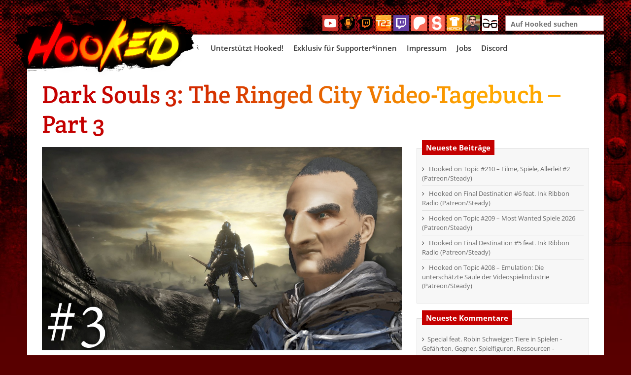

--- FILE ---
content_type: text/html; charset=UTF-8
request_url: https://www.hookedmagazin.de/blog/2017/04/02/dark-souls-3-the-ringed-city-video-tagebuch-part-3/
body_size: 14676
content:
<!DOCTYPE html>
<html lang="de">
<head>
<meta charset="UTF-8">
<meta name="viewport" content="width=device-width, initial-scale=1">
<title>Dark Souls 3: The Ringed City Video-Tagebuch – Part 3 | Hooked</title>
<link rel="profile" href="http://gmpg.org/xfn/11">
<link rel="pingback" href="https://www.hookedmagazin.de/xmlrpc.php">
<script type="text/javascript" src="https://steadyhq.com/widget_loader/15493c25-61fa-41c6-be08-32c0de2b6c88"></script>
<meta name='robots' content='max-image-preview:large' />
<link rel="alternate" type="application/rss+xml" title="Hooked &raquo; Feed" href="https://www.hookedmagazin.de/feed/" />
<link rel="alternate" type="application/rss+xml" title="Hooked &raquo; Kommentar-Feed" href="https://www.hookedmagazin.de/comments/feed/" />

<link rel="alternate" type="application/rss+xml" title="Podcast Feed: Hooked FM (MP3 Audio)" href="https://www.hookedmagazin.de/feed/hookedfm/" />
<link rel="alternate" type="application/rss+xml" title="Hooked &raquo; Kommentar-Feed zu Dark Souls 3: The Ringed City Video-Tagebuch – Part 3" href="https://www.hookedmagazin.de/blog/2017/04/02/dark-souls-3-the-ringed-city-video-tagebuch-part-3/feed/" />
<link rel="alternate" title="oEmbed (JSON)" type="application/json+oembed" href="https://www.hookedmagazin.de/wp-json/oembed/1.0/embed?url=https%3A%2F%2Fwww.hookedmagazin.de%2Fblog%2F2017%2F04%2F02%2Fdark-souls-3-the-ringed-city-video-tagebuch-part-3%2F" />
<link rel="alternate" title="oEmbed (XML)" type="text/xml+oembed" href="https://www.hookedmagazin.de/wp-json/oembed/1.0/embed?url=https%3A%2F%2Fwww.hookedmagazin.de%2Fblog%2F2017%2F04%2F02%2Fdark-souls-3-the-ringed-city-video-tagebuch-part-3%2F&#038;format=xml" />
<style id='wp-img-auto-sizes-contain-inline-css' type='text/css'>
img:is([sizes=auto i],[sizes^="auto," i]){contain-intrinsic-size:3000px 1500px}
/*# sourceURL=wp-img-auto-sizes-contain-inline-css */
</style>
<link rel='stylesheet' id='podlove-frontend-css-css' href='https://www.hookedmagazin.de/wp-content/plugins/podlove-podcasting-plugin-for-wordpress/css/frontend.css?ver=1.0' type='text/css' media='all' />
<link rel='stylesheet' id='podlove-admin-font-css' href='https://www.hookedmagazin.de/wp-content/plugins/podlove-podcasting-plugin-for-wordpress/css/admin-font.css?ver=4.3.0' type='text/css' media='all' />
<style id='wp-emoji-styles-inline-css' type='text/css'>

	img.wp-smiley, img.emoji {
		display: inline !important;
		border: none !important;
		box-shadow: none !important;
		height: 1em !important;
		width: 1em !important;
		margin: 0 0.07em !important;
		vertical-align: -0.1em !important;
		background: none !important;
		padding: 0 !important;
	}
/*# sourceURL=wp-emoji-styles-inline-css */
</style>
<style id='wp-block-library-inline-css' type='text/css'>
:root{--wp-block-synced-color:#7a00df;--wp-block-synced-color--rgb:122,0,223;--wp-bound-block-color:var(--wp-block-synced-color);--wp-editor-canvas-background:#ddd;--wp-admin-theme-color:#007cba;--wp-admin-theme-color--rgb:0,124,186;--wp-admin-theme-color-darker-10:#006ba1;--wp-admin-theme-color-darker-10--rgb:0,107,160.5;--wp-admin-theme-color-darker-20:#005a87;--wp-admin-theme-color-darker-20--rgb:0,90,135;--wp-admin-border-width-focus:2px}@media (min-resolution:192dpi){:root{--wp-admin-border-width-focus:1.5px}}.wp-element-button{cursor:pointer}:root .has-very-light-gray-background-color{background-color:#eee}:root .has-very-dark-gray-background-color{background-color:#313131}:root .has-very-light-gray-color{color:#eee}:root .has-very-dark-gray-color{color:#313131}:root .has-vivid-green-cyan-to-vivid-cyan-blue-gradient-background{background:linear-gradient(135deg,#00d084,#0693e3)}:root .has-purple-crush-gradient-background{background:linear-gradient(135deg,#34e2e4,#4721fb 50%,#ab1dfe)}:root .has-hazy-dawn-gradient-background{background:linear-gradient(135deg,#faaca8,#dad0ec)}:root .has-subdued-olive-gradient-background{background:linear-gradient(135deg,#fafae1,#67a671)}:root .has-atomic-cream-gradient-background{background:linear-gradient(135deg,#fdd79a,#004a59)}:root .has-nightshade-gradient-background{background:linear-gradient(135deg,#330968,#31cdcf)}:root .has-midnight-gradient-background{background:linear-gradient(135deg,#020381,#2874fc)}:root{--wp--preset--font-size--normal:16px;--wp--preset--font-size--huge:42px}.has-regular-font-size{font-size:1em}.has-larger-font-size{font-size:2.625em}.has-normal-font-size{font-size:var(--wp--preset--font-size--normal)}.has-huge-font-size{font-size:var(--wp--preset--font-size--huge)}.has-text-align-center{text-align:center}.has-text-align-left{text-align:left}.has-text-align-right{text-align:right}.has-fit-text{white-space:nowrap!important}#end-resizable-editor-section{display:none}.aligncenter{clear:both}.items-justified-left{justify-content:flex-start}.items-justified-center{justify-content:center}.items-justified-right{justify-content:flex-end}.items-justified-space-between{justify-content:space-between}.screen-reader-text{border:0;clip-path:inset(50%);height:1px;margin:-1px;overflow:hidden;padding:0;position:absolute;width:1px;word-wrap:normal!important}.screen-reader-text:focus{background-color:#ddd;clip-path:none;color:#444;display:block;font-size:1em;height:auto;left:5px;line-height:normal;padding:15px 23px 14px;text-decoration:none;top:5px;width:auto;z-index:100000}html :where(.has-border-color){border-style:solid}html :where([style*=border-top-color]){border-top-style:solid}html :where([style*=border-right-color]){border-right-style:solid}html :where([style*=border-bottom-color]){border-bottom-style:solid}html :where([style*=border-left-color]){border-left-style:solid}html :where([style*=border-width]){border-style:solid}html :where([style*=border-top-width]){border-top-style:solid}html :where([style*=border-right-width]){border-right-style:solid}html :where([style*=border-bottom-width]){border-bottom-style:solid}html :where([style*=border-left-width]){border-left-style:solid}html :where(img[class*=wp-image-]){height:auto;max-width:100%}:where(figure){margin:0 0 1em}html :where(.is-position-sticky){--wp-admin--admin-bar--position-offset:var(--wp-admin--admin-bar--height,0px)}@media screen and (max-width:600px){html :where(.is-position-sticky){--wp-admin--admin-bar--position-offset:0px}}

/*# sourceURL=wp-block-library-inline-css */
</style><style id='wp-block-categories-inline-css' type='text/css'>
.wp-block-categories{box-sizing:border-box}.wp-block-categories.alignleft{margin-right:2em}.wp-block-categories.alignright{margin-left:2em}.wp-block-categories.wp-block-categories-dropdown.aligncenter{text-align:center}.wp-block-categories .wp-block-categories__label{display:block;width:100%}
/*# sourceURL=https://www.hookedmagazin.de/wp-includes/blocks/categories/style.min.css */
</style>
<style id='wp-block-heading-inline-css' type='text/css'>
h1:where(.wp-block-heading).has-background,h2:where(.wp-block-heading).has-background,h3:where(.wp-block-heading).has-background,h4:where(.wp-block-heading).has-background,h5:where(.wp-block-heading).has-background,h6:where(.wp-block-heading).has-background{padding:1.25em 2.375em}h1.has-text-align-left[style*=writing-mode]:where([style*=vertical-lr]),h1.has-text-align-right[style*=writing-mode]:where([style*=vertical-rl]),h2.has-text-align-left[style*=writing-mode]:where([style*=vertical-lr]),h2.has-text-align-right[style*=writing-mode]:where([style*=vertical-rl]),h3.has-text-align-left[style*=writing-mode]:where([style*=vertical-lr]),h3.has-text-align-right[style*=writing-mode]:where([style*=vertical-rl]),h4.has-text-align-left[style*=writing-mode]:where([style*=vertical-lr]),h4.has-text-align-right[style*=writing-mode]:where([style*=vertical-rl]),h5.has-text-align-left[style*=writing-mode]:where([style*=vertical-lr]),h5.has-text-align-right[style*=writing-mode]:where([style*=vertical-rl]),h6.has-text-align-left[style*=writing-mode]:where([style*=vertical-lr]),h6.has-text-align-right[style*=writing-mode]:where([style*=vertical-rl]){rotate:180deg}
/*# sourceURL=https://www.hookedmagazin.de/wp-includes/blocks/heading/style.min.css */
</style>
<style id='wp-block-group-inline-css' type='text/css'>
.wp-block-group{box-sizing:border-box}:where(.wp-block-group.wp-block-group-is-layout-constrained){position:relative}
/*# sourceURL=https://www.hookedmagazin.de/wp-includes/blocks/group/style.min.css */
</style>
<style id='wp-block-paragraph-inline-css' type='text/css'>
.is-small-text{font-size:.875em}.is-regular-text{font-size:1em}.is-large-text{font-size:2.25em}.is-larger-text{font-size:3em}.has-drop-cap:not(:focus):first-letter{float:left;font-size:8.4em;font-style:normal;font-weight:100;line-height:.68;margin:.05em .1em 0 0;text-transform:uppercase}body.rtl .has-drop-cap:not(:focus):first-letter{float:none;margin-left:.1em}p.has-drop-cap.has-background{overflow:hidden}:root :where(p.has-background){padding:1.25em 2.375em}:where(p.has-text-color:not(.has-link-color)) a{color:inherit}p.has-text-align-left[style*="writing-mode:vertical-lr"],p.has-text-align-right[style*="writing-mode:vertical-rl"]{rotate:180deg}
/*# sourceURL=https://www.hookedmagazin.de/wp-includes/blocks/paragraph/style.min.css */
</style>
<style id='global-styles-inline-css' type='text/css'>
:root{--wp--preset--aspect-ratio--square: 1;--wp--preset--aspect-ratio--4-3: 4/3;--wp--preset--aspect-ratio--3-4: 3/4;--wp--preset--aspect-ratio--3-2: 3/2;--wp--preset--aspect-ratio--2-3: 2/3;--wp--preset--aspect-ratio--16-9: 16/9;--wp--preset--aspect-ratio--9-16: 9/16;--wp--preset--color--black: #000000;--wp--preset--color--cyan-bluish-gray: #abb8c3;--wp--preset--color--white: #ffffff;--wp--preset--color--pale-pink: #f78da7;--wp--preset--color--vivid-red: #cf2e2e;--wp--preset--color--luminous-vivid-orange: #ff6900;--wp--preset--color--luminous-vivid-amber: #fcb900;--wp--preset--color--light-green-cyan: #7bdcb5;--wp--preset--color--vivid-green-cyan: #00d084;--wp--preset--color--pale-cyan-blue: #8ed1fc;--wp--preset--color--vivid-cyan-blue: #0693e3;--wp--preset--color--vivid-purple: #9b51e0;--wp--preset--gradient--vivid-cyan-blue-to-vivid-purple: linear-gradient(135deg,rgb(6,147,227) 0%,rgb(155,81,224) 100%);--wp--preset--gradient--light-green-cyan-to-vivid-green-cyan: linear-gradient(135deg,rgb(122,220,180) 0%,rgb(0,208,130) 100%);--wp--preset--gradient--luminous-vivid-amber-to-luminous-vivid-orange: linear-gradient(135deg,rgb(252,185,0) 0%,rgb(255,105,0) 100%);--wp--preset--gradient--luminous-vivid-orange-to-vivid-red: linear-gradient(135deg,rgb(255,105,0) 0%,rgb(207,46,46) 100%);--wp--preset--gradient--very-light-gray-to-cyan-bluish-gray: linear-gradient(135deg,rgb(238,238,238) 0%,rgb(169,184,195) 100%);--wp--preset--gradient--cool-to-warm-spectrum: linear-gradient(135deg,rgb(74,234,220) 0%,rgb(151,120,209) 20%,rgb(207,42,186) 40%,rgb(238,44,130) 60%,rgb(251,105,98) 80%,rgb(254,248,76) 100%);--wp--preset--gradient--blush-light-purple: linear-gradient(135deg,rgb(255,206,236) 0%,rgb(152,150,240) 100%);--wp--preset--gradient--blush-bordeaux: linear-gradient(135deg,rgb(254,205,165) 0%,rgb(254,45,45) 50%,rgb(107,0,62) 100%);--wp--preset--gradient--luminous-dusk: linear-gradient(135deg,rgb(255,203,112) 0%,rgb(199,81,192) 50%,rgb(65,88,208) 100%);--wp--preset--gradient--pale-ocean: linear-gradient(135deg,rgb(255,245,203) 0%,rgb(182,227,212) 50%,rgb(51,167,181) 100%);--wp--preset--gradient--electric-grass: linear-gradient(135deg,rgb(202,248,128) 0%,rgb(113,206,126) 100%);--wp--preset--gradient--midnight: linear-gradient(135deg,rgb(2,3,129) 0%,rgb(40,116,252) 100%);--wp--preset--font-size--small: 13px;--wp--preset--font-size--medium: 20px;--wp--preset--font-size--large: 36px;--wp--preset--font-size--x-large: 42px;--wp--preset--spacing--20: 0.44rem;--wp--preset--spacing--30: 0.67rem;--wp--preset--spacing--40: 1rem;--wp--preset--spacing--50: 1.5rem;--wp--preset--spacing--60: 2.25rem;--wp--preset--spacing--70: 3.38rem;--wp--preset--spacing--80: 5.06rem;--wp--preset--shadow--natural: 6px 6px 9px rgba(0, 0, 0, 0.2);--wp--preset--shadow--deep: 12px 12px 50px rgba(0, 0, 0, 0.4);--wp--preset--shadow--sharp: 6px 6px 0px rgba(0, 0, 0, 0.2);--wp--preset--shadow--outlined: 6px 6px 0px -3px rgb(255, 255, 255), 6px 6px rgb(0, 0, 0);--wp--preset--shadow--crisp: 6px 6px 0px rgb(0, 0, 0);}:where(.is-layout-flex){gap: 0.5em;}:where(.is-layout-grid){gap: 0.5em;}body .is-layout-flex{display: flex;}.is-layout-flex{flex-wrap: wrap;align-items: center;}.is-layout-flex > :is(*, div){margin: 0;}body .is-layout-grid{display: grid;}.is-layout-grid > :is(*, div){margin: 0;}:where(.wp-block-columns.is-layout-flex){gap: 2em;}:where(.wp-block-columns.is-layout-grid){gap: 2em;}:where(.wp-block-post-template.is-layout-flex){gap: 1.25em;}:where(.wp-block-post-template.is-layout-grid){gap: 1.25em;}.has-black-color{color: var(--wp--preset--color--black) !important;}.has-cyan-bluish-gray-color{color: var(--wp--preset--color--cyan-bluish-gray) !important;}.has-white-color{color: var(--wp--preset--color--white) !important;}.has-pale-pink-color{color: var(--wp--preset--color--pale-pink) !important;}.has-vivid-red-color{color: var(--wp--preset--color--vivid-red) !important;}.has-luminous-vivid-orange-color{color: var(--wp--preset--color--luminous-vivid-orange) !important;}.has-luminous-vivid-amber-color{color: var(--wp--preset--color--luminous-vivid-amber) !important;}.has-light-green-cyan-color{color: var(--wp--preset--color--light-green-cyan) !important;}.has-vivid-green-cyan-color{color: var(--wp--preset--color--vivid-green-cyan) !important;}.has-pale-cyan-blue-color{color: var(--wp--preset--color--pale-cyan-blue) !important;}.has-vivid-cyan-blue-color{color: var(--wp--preset--color--vivid-cyan-blue) !important;}.has-vivid-purple-color{color: var(--wp--preset--color--vivid-purple) !important;}.has-black-background-color{background-color: var(--wp--preset--color--black) !important;}.has-cyan-bluish-gray-background-color{background-color: var(--wp--preset--color--cyan-bluish-gray) !important;}.has-white-background-color{background-color: var(--wp--preset--color--white) !important;}.has-pale-pink-background-color{background-color: var(--wp--preset--color--pale-pink) !important;}.has-vivid-red-background-color{background-color: var(--wp--preset--color--vivid-red) !important;}.has-luminous-vivid-orange-background-color{background-color: var(--wp--preset--color--luminous-vivid-orange) !important;}.has-luminous-vivid-amber-background-color{background-color: var(--wp--preset--color--luminous-vivid-amber) !important;}.has-light-green-cyan-background-color{background-color: var(--wp--preset--color--light-green-cyan) !important;}.has-vivid-green-cyan-background-color{background-color: var(--wp--preset--color--vivid-green-cyan) !important;}.has-pale-cyan-blue-background-color{background-color: var(--wp--preset--color--pale-cyan-blue) !important;}.has-vivid-cyan-blue-background-color{background-color: var(--wp--preset--color--vivid-cyan-blue) !important;}.has-vivid-purple-background-color{background-color: var(--wp--preset--color--vivid-purple) !important;}.has-black-border-color{border-color: var(--wp--preset--color--black) !important;}.has-cyan-bluish-gray-border-color{border-color: var(--wp--preset--color--cyan-bluish-gray) !important;}.has-white-border-color{border-color: var(--wp--preset--color--white) !important;}.has-pale-pink-border-color{border-color: var(--wp--preset--color--pale-pink) !important;}.has-vivid-red-border-color{border-color: var(--wp--preset--color--vivid-red) !important;}.has-luminous-vivid-orange-border-color{border-color: var(--wp--preset--color--luminous-vivid-orange) !important;}.has-luminous-vivid-amber-border-color{border-color: var(--wp--preset--color--luminous-vivid-amber) !important;}.has-light-green-cyan-border-color{border-color: var(--wp--preset--color--light-green-cyan) !important;}.has-vivid-green-cyan-border-color{border-color: var(--wp--preset--color--vivid-green-cyan) !important;}.has-pale-cyan-blue-border-color{border-color: var(--wp--preset--color--pale-cyan-blue) !important;}.has-vivid-cyan-blue-border-color{border-color: var(--wp--preset--color--vivid-cyan-blue) !important;}.has-vivid-purple-border-color{border-color: var(--wp--preset--color--vivid-purple) !important;}.has-vivid-cyan-blue-to-vivid-purple-gradient-background{background: var(--wp--preset--gradient--vivid-cyan-blue-to-vivid-purple) !important;}.has-light-green-cyan-to-vivid-green-cyan-gradient-background{background: var(--wp--preset--gradient--light-green-cyan-to-vivid-green-cyan) !important;}.has-luminous-vivid-amber-to-luminous-vivid-orange-gradient-background{background: var(--wp--preset--gradient--luminous-vivid-amber-to-luminous-vivid-orange) !important;}.has-luminous-vivid-orange-to-vivid-red-gradient-background{background: var(--wp--preset--gradient--luminous-vivid-orange-to-vivid-red) !important;}.has-very-light-gray-to-cyan-bluish-gray-gradient-background{background: var(--wp--preset--gradient--very-light-gray-to-cyan-bluish-gray) !important;}.has-cool-to-warm-spectrum-gradient-background{background: var(--wp--preset--gradient--cool-to-warm-spectrum) !important;}.has-blush-light-purple-gradient-background{background: var(--wp--preset--gradient--blush-light-purple) !important;}.has-blush-bordeaux-gradient-background{background: var(--wp--preset--gradient--blush-bordeaux) !important;}.has-luminous-dusk-gradient-background{background: var(--wp--preset--gradient--luminous-dusk) !important;}.has-pale-ocean-gradient-background{background: var(--wp--preset--gradient--pale-ocean) !important;}.has-electric-grass-gradient-background{background: var(--wp--preset--gradient--electric-grass) !important;}.has-midnight-gradient-background{background: var(--wp--preset--gradient--midnight) !important;}.has-small-font-size{font-size: var(--wp--preset--font-size--small) !important;}.has-medium-font-size{font-size: var(--wp--preset--font-size--medium) !important;}.has-large-font-size{font-size: var(--wp--preset--font-size--large) !important;}.has-x-large-font-size{font-size: var(--wp--preset--font-size--x-large) !important;}
/*# sourceURL=global-styles-inline-css */
</style>
<style id='core-block-supports-inline-css' type='text/css'>
.wp-container-core-group-is-layout-8cf370e7{flex-direction:column;align-items:flex-start;}.wp-elements-d796f6835f03ee3fd30063ff541fb32a a:where(:not(.wp-element-button)){color:#e5e5e5;}
/*# sourceURL=core-block-supports-inline-css */
</style>

<style id='classic-theme-styles-inline-css' type='text/css'>
/*! This file is auto-generated */
.wp-block-button__link{color:#fff;background-color:#32373c;border-radius:9999px;box-shadow:none;text-decoration:none;padding:calc(.667em + 2px) calc(1.333em + 2px);font-size:1.125em}.wp-block-file__button{background:#32373c;color:#fff;text-decoration:none}
/*# sourceURL=/wp-includes/css/classic-themes.min.css */
</style>
<link rel='stylesheet' id='bose-style-css' href='https://www.hookedmagazin.de/wp-content/themes/hooked/style.css?ver=8658edbfce500e4c8ab36bd368533dce' type='text/css' media='all' />
<link rel='stylesheet' id='font-awesome-css' href='https://www.hookedmagazin.de/wp-content/themes/hooked/assets/frameworks/font-awesome/css/font-awesome.min.css?ver=8658edbfce500e4c8ab36bd368533dce' type='text/css' media='all' />
<link rel='stylesheet' id='bootstrap-style-css' href='https://www.hookedmagazin.de/wp-content/themes/hooked/assets/frameworks/bootstrap/css/bootstrap.min.css?ver=8658edbfce500e4c8ab36bd368533dce' type='text/css' media='all' />
<link rel='stylesheet' id='bxslider-style-css' href='https://www.hookedmagazin.de/wp-content/themes/hooked/assets/css/bxslider.css?ver=8658edbfce500e4c8ab36bd368533dce' type='text/css' media='all' />
<link rel='stylesheet' id='bose-theme-structure-css' href='https://www.hookedmagazin.de/wp-content/themes/hooked/assets/css/main.css?ver=8658edbfce500e4c8ab36bd368533dce' type='text/css' media='all' />
<link rel='stylesheet' id='bose-theme-style-css' href='https://www.hookedmagazin.de/wp-content/themes/hooked/assets/css/theme.css?ver=8658edbfce500e4c8ab36bd368533dce' type='text/css' media='all' />
<link rel='stylesheet' id='tooltipster-style-css' href='https://www.hookedmagazin.de/wp-content/themes/hooked/assets/css/tooltipster.css?ver=8658edbfce500e4c8ab36bd368533dce' type='text/css' media='all' />
<link rel='stylesheet' id='tooltipster-skin-css' href='https://www.hookedmagazin.de/wp-content/themes/hooked/assets/css/tooltipster-shadow.css?ver=8658edbfce500e4c8ab36bd368533dce' type='text/css' media='all' />
<!--n2css--><!--n2js--><script type="text/javascript" src="https://www.hookedmagazin.de/wp-content/plugins/podlove-web-player/web-player/embed.js?ver=5.9.1" id="podlove-web-player-player-js"></script>
<script type="text/javascript" src="https://www.hookedmagazin.de/wp-content/plugins/podlove-web-player/js/cache.js?ver=5.9.1" id="podlove-web-player-player-cache-js"></script>
<script type="text/javascript" src="https://www.hookedmagazin.de/wp-includes/js/jquery/jquery.min.js?ver=3.7.1" id="jquery-core-js"></script>
<script type="text/javascript" src="https://www.hookedmagazin.de/wp-includes/js/jquery/jquery-migrate.min.js?ver=3.4.1" id="jquery-migrate-js"></script>
<script type="text/javascript" src="https://www.hookedmagazin.de/wp-content/themes/hooked/assets/frameworks/bootstrap/js/bootstrap.min.js?ver=8658edbfce500e4c8ab36bd368533dce" id="bootstrap-js-js"></script>
<script type="text/javascript" src="https://www.hookedmagazin.de/wp-content/themes/hooked/assets/js/bxslider.min.js?ver=8658edbfce500e4c8ab36bd368533dce" id="bxslider-js-js"></script>
<script type="text/javascript" src="https://www.hookedmagazin.de/wp-content/themes/hooked/assets/js/tooltipster.js?ver=8658edbfce500e4c8ab36bd368533dce" id="tooltipster-js-js"></script>
<script type="text/javascript" src="https://www.hookedmagazin.de/wp-includes/js/hoverIntent.min.js?ver=1.10.2" id="hoverIntent-js"></script>
<script type="text/javascript" src="https://www.hookedmagazin.de/wp-content/themes/hooked/assets/js/custom.js?ver=8658edbfce500e4c8ab36bd368533dce" id="custom-js-js"></script>
<link rel="https://api.w.org/" href="https://www.hookedmagazin.de/wp-json/" /><link rel="alternate" title="JSON" type="application/json" href="https://www.hookedmagazin.de/wp-json/wp/v2/posts/4829" /><link rel="EditURI" type="application/rsd+xml" title="RSD" href="https://www.hookedmagazin.de/xmlrpc.php?rsd" />

<link rel="canonical" href="https://www.hookedmagazin.de/blog/2017/04/02/dark-souls-3-the-ringed-city-video-tagebuch-part-3/" />
<link rel='shortlink' href='https://www.hookedmagazin.de/?p=4829' />
<script>		jQuery(document).ready(function(){
					jQuery('.bxslider').bxSlider( {
					mode: 'horizontal',
					speed: 750,
					captions: true,
					minSlides: 1,
					maxSlides: 1,
					slideWidth: 1170,
					adaptiveHeight: true,
					auto: true,
					preloadImages: 'visible',
					pause: 8000,
					autoHover: true } );
					});
					
		
	
	</script><style>                        .custom-background {
    background-size: 100%; 
}

.wbb-simple-quote {
    border: 1px solid #ccc;
    padding: 10px 10px 5px 10px;
    margin: 5px 0 10px 0px;
}

.wbb-simple-quote .wbb-simple-quote {
    margin: 5px 0 10px 20px;
}

.wbb-simple-quote br:last-child {
    display: none;
}

button, input[type="button"],
input[type="reset"], 
input[type="submit"] {
    box-shadow: none !important;
}


/* Sliderhöhe provisorisch sperren – croppt Labels */
/* bx-viewport {
    max-height: 500px;
} */

/*

APRIL FOOL 2016

.custom-background {
    background: none !important;
    background-color: #8DE08D !important;
}

img {
  -webkit-filter: sepia(1) hue-rotate(70deg);
  filter: sepia(1) hue-rotate(70deg);
}

#site-logo img {
  -webkit-filter: none;
  filter: none;
}

#page > .container:first-of-type {
  background-color: #508050;
}

#page, #content {
   background-color: #70B070;
}

.slider-caption-title, .features-caption-title {
  background: none !important;
  background-color: #385030 !important;
  color: #8DE08D !important;
}

.slider-caption-desc {
  background: none !important;
  background-color: #508050 !important;
  color: #8DE08D;
}

#top-nav #site-navigation a {
  color: #8DE08D;
}

#top-nav #site-navigation a:hover {
  color: #70B070;
}

#features-area .features-caption .features-caption-desc {
  color: #385030;
}

#home-title, .header-title span {
    color: #385030;
    background: none !important;
    -webkit-text-fill-color: initial !important;
}

#primary article.grid3 .out-thumb .entry-excerpt {
  color: #508050;
}

#primary article.grid3 .out-thumb h1.entry-title a:hover {
    color: #508050;
}

#slider-wrapper {
  border-color: #8DE08D;
}

.search-field {
  background-color: #70B070;
  border-color:#385030 !important;
  color: #8DE08D;
}

.search-field::-webkit-input-placeholder {
  color: #8DE08D;
}

.search-field::-moz-placeholder {
  color: #8DE08D;
}

.bx-wrapper .bx-pager-item .active {
  background: none !important;
  background-color: #8DE08D !important;
}

#footer-sidebar {
    background: none !important;
    background-color: #508050 !important;
    color: #70B070;
}

#footer-sidebar a {
    color: #8DE08D;
}

#footer-sidebar a:hover {
    color: #70B070;
}

#footer-sidebar h1.widget-title {
    color: #8DE08D;
}

#colophon {
    background: none !important;
    background-color: #385030 !important;
    color: #70B070 !important;
    border-color: #70B070 !important;
}

#colophon a {
    color: #8DE08D;
}

#colophon a:hover {
    color: #508050;
}

.pagination ul > li > a, .pagination ul > li > span {
    background-color: #508050;
    color: #8DE08D;
    border-color: #508050 !important;
}

.pagination ul > li > a:hover, .pagination ul > li > span:hover {
    background-color: #385030;
    color: #8DE08D;
    border-color: #385030 !important;
}

.pagination .current {
    background-color: #385030;
    border-color: #385030 !important;
}

#primary-mono .entry-content, #primary-mono .entry-meta, #primary-mono .footer-meta {
    color: #385030;
}

#primary-mono .entry-meta a, a, #primary-mono .footer-meta a {
    color: #508050;
}

#primary-mono .entry-meta a:hover, a:hover, a:visited, #primary-mono .footer-meta a:hover {
    color: #385030;
}

.comment, #secondary .widget, .comment-add-button {
    background: none !important;
    background-color: #508050 !important;
    border-color: #508050 !important;
}

#comments li.comment .comment-content, #secondary .widget, #secondary .widget > ul li:before {
    color: #385030;
}

.comment a, #secondary .widget a, .comment-add-button {
    color: #70B070;
}

.comment a:hover, #secondary .widget a:hover, .comment-add-button:hover {
    color: #385030;
}

#comments .vcard img {
    border-color: #8DE08D !important;
}

#secondary .widget > ul li, #primary-mono .footer-meta, #primary-mono .entry-meta {
    border-color: #8DE08D !important;
}

.widget-title span {
    background: none !important;
    background-color: #385030 !important;
    color: #8DE08D;
}

*/                    </style><style type="text/css">.recentcomments a{display:inline !important;padding:0 !important;margin:0 !important;}</style><style type="text/css" id="custom-background-css">
body.custom-background { background-color: #590000; background-image: url("https://www.hookedmagazin.de/wp-content/uploads/2014/10/sitebkd-red.jpg"); background-position: left top; background-size: cover; background-repeat: no-repeat; background-attachment: fixed; }
</style>
			<style type="text/css" id="wp-custom-css">
			/** New Main Page - 2024 **/

.page-id-16191 .header-title {
    display: none;
}

.page-id-16191 .entry-content {
	margin: 0;
}

.page-id-16191 #content {
	margin-top: 25px;
	padding-top: 0;
}

.flame-heading {
  background: -webkit-linear-gradient(left, #c40000 0%,#ffa800 40%);
  -webkit-text-fill-color: transparent;
  -webkit-background-clip: text;
	line-height: 1.2;
}

.n2-ss-slider [data-force-pointer=zoom-in], .n2-ss-slider [data-force-pointer=zoom-in] * {
	cursor: pointer !important;
}		</style>
		</head>
<body class="wp-singular post-template-default single single-post postid-4829 single-format-video custom-background wp-theme-hooked group-blog">
<div id="page" class="hfeed container site">

<header id="masthead" class="site-header" role="banner">
	<div id="top-right">
										<div id="social-icons">
								





<a title='Hooked auf YouTube' href="https://www.youtube.com/@HookedMagazinDE" class="head-iconbar">
	<img src="https://www.hookedmagazin.de/wp-content/themes/hooked/assets/images/social/iconbar-youtube.png">
</a>


<a title='Hooked Podcasts auf YouTube' href="https://www.youtube.com/@HookedPodcasts" class="head-iconbar">
        <img src="https://www.hookedmagazin.de/wp-content/themes/hooked/assets/images/social/iconbar-yt-podcasts.png">
</a>


<a title='Hooked Live auf YouTube' href="https://www.youtube.com/@HookedLive" class="head-iconbar">
        <img src="https://www.hookedmagazin.de/wp-content/themes/hooked/assets/images/social/iconbar-yt-live.png">
</a>


<a title='Time to Drei auf YouTube' href="https://www.youtube.com/user/TimeToDrei" class="head-iconbar">
	<img src="https://www.hookedmagazin.de/wp-content/themes/hooked/assets/images/social/iconbar-timetodrei.png">
</a>


<a title='Hooked auf Twitch' href="https://www.twitch.tv/hookedlive" class="head-iconbar">
	<img src="https://www.hookedmagazin.de/wp-content/themes/hooked/assets/images/social/iconbar-twitch.png">
</a>


<a title='Unterstützt Hooked auf Patreon' href="https://www.patreon.com/hooked" class="head-iconbar">
	<img src="https://www.hookedmagazin.de/wp-content/themes/hooked/assets/images/social/iconbar-patreon.png">
</a>

<a title='Unterstützt Hooked über Steady' href="https://steadyhq.com/de/hooked" class="head-iconbar">
	<img src="https://www.hookedmagazin.de/wp-content/themes/hooked/assets/images/social/iconbar-steady.png">
</a>


<a title='Hooked- und T23-Merchandise' href="https://www.getshirts.de/index.php?page=shop&id=hooked" class="head-iconbar">
	<img src="https://www.hookedmagazin.de/wp-content/themes/hooked/assets/images/social/iconbar-merch.png">
</a>


<a title='Besucht Mats auf Twitch' href="https://www.twitch.tv/matsmittendrin" class="head-iconbar">
	<img src="https://www.hookedmagazin.de/wp-content/themes/hooked/assets/images/social/iconbar-mats.png">
</a>


<a title='Besucht Leo auf Twitch' href="https://www.twitch.tv/zegermanguy" class="head-iconbar">
        <img src="https://www.hookedmagazin.de/wp-content/themes/hooked/assets/images/social/iconbar-leo.png">
</a>
							</div>
									<form role="search" method="get" class="search-form" action="https://www.hookedmagazin.de/">
	<div class="search-form-top">
	<label>
		<span class="screen-reader-text">Search for:</span>
		<input type="text" class="search-field" placeholder="Auf Hooked suchen" value="" name="s">
	</label>
	</div>
</form>
		</div>
	<div class="container">
		<div class="site-branding">
															<div id="site-logo">
							<a href="https://www.hookedmagazin.de/"><img src="https://www.hookedmagazin.de/wp-content/uploads/2017/05/logo-head_2x.png"></a>
						</div>
						
					
		</div>
	</div><!--.container-->
</header><!-- #masthead -->

<div class="container">
	<div id="top-nav">
		<nav id="site-navigation" class="main-navigation" role="navigation">
			<a class="skip-link screen-reader-text" href="#content">Skip to content</a>
			<a class="toggle-menu" href="#">Menü</a>

			<div class="menu-header-container"><ul id="menu-header" class="menu"><li id="menu-item-244" class="menu-item menu-item-type-post_type menu-item-object-page menu-item-244"><a href="https://www.hookedmagazin.de/support-hooked/">Unterstützt Hooked!</a></li>
<li id="menu-item-5771" class="menu-item menu-item-type-post_type menu-item-object-page menu-item-5771"><a href="https://www.hookedmagazin.de/exklusiv-fuer-unterstuetzer/">Exklusiv für Supporter*innen</a></li>
<li id="menu-item-155" class="menu-item menu-item-type-post_type menu-item-object-page menu-item-privacy-policy menu-item-155"><a rel="privacy-policy" href="https://www.hookedmagazin.de/impressum/">Impressum</a></li>
<li id="menu-item-154" class="menu-item menu-item-type-post_type menu-item-object-page menu-item-154"><a href="https://www.hookedmagazin.de/jobs/">Jobs</a></li>
<li id="menu-item-16888" class="menu-item menu-item-type-custom menu-item-object-custom menu-item-16888"><a href="https://discord.gg/hookedmagazin">Discord</a></li>
</ul></div>		</nav><!-- #site-navigation -->	
	</div>
</div>
	
					
	
	<div id="content" class="site-content container">	<div class="header-title col-md-12">
		<span>
		Dark Souls 3: The Ringed City Video-Tagebuch – Part 3		</span>
	</div>
	<div id="primary-mono" class="content-area col-md-8">
		<main id="main" class="site-main" role="main">

		
			
<article id="post-4829" class="post-4829 post type-post status-publish format-video has-post-thumbnail hentry category-games tag-dark-souls-3 tag-the-ringed-city tag-video-tagebuch post_format-post-format-video">

	<img width="1280" height="720" src="https://www.hookedmagazin.de/wp-content/uploads/2017/03/RINGEDCITY_03_THUMB.jpg" class="attachment-post-thumbnail size-post-thumbnail wp-post-image" alt="" decoding="async" fetchpriority="high" srcset="https://www.hookedmagazin.de/wp-content/uploads/2017/03/RINGEDCITY_03_THUMB.jpg 1280w, https://www.hookedmagazin.de/wp-content/uploads/2017/03/RINGEDCITY_03_THUMB-150x84.jpg 150w, https://www.hookedmagazin.de/wp-content/uploads/2017/03/RINGEDCITY_03_THUMB-300x169.jpg 300w, https://www.hookedmagazin.de/wp-content/uploads/2017/03/RINGEDCITY_03_THUMB-768x432.jpg 768w, https://www.hookedmagazin.de/wp-content/uploads/2017/03/RINGEDCITY_03_THUMB-1024x576.jpg 1024w" sizes="(max-width: 1280px) 100vw, 1280px" />	<header class="entry-header">
		<div class="entry-meta">
			<span class="posted-on"><i class="fa fa-calendar"></i> <a href="https://www.hookedmagazin.de/blog/2017/04/02/dark-souls-3-the-ringed-city-video-tagebuch-part-3/" rel="bookmark"><time class="entry-date published" datetime="2017-04-02T16:13:07+02:00">2. April 2017</time></a></span><span class="byline"> <i class="fa fa-user"></i> <span class="author vcard"><a class="url fn n" href="https://www.hookedmagazin.de/blog/author/tom/">Tom</a></span></span>		</div><!-- .entry-meta -->
	</header><!-- .entry-header -->

	<div class="entry-content">
		<p><strong>Lord van Huckts Reise neigt sich dem Ende im finalen Teil des Video-Tagebuchs zu Dark Souls 3: The Ringed City.</strong></p>
<p>Folge 1 des Ringed City-Tagebuchs könnt <a href="https://www.hookedmagazin.de/2017/03/dark-souls-3-the-ringed-city-video-tagebuch-part-1/" target="_blank">ihr hier nachholen!</a> Und hier ist <a href="https://www.hookedmagazin.de/2017/03/dark-souls-3-the-ringed-city-video-tagebuch-part-2/" target="_blank">Folge 2</a>.</p>
<p>Ihr wollt mehr Video-Tagebücher? Kein Problem: Hier kommt ihr zur <a href="https://www.youtube.com/playlist?list=PL7JDz7lJWFXXuTrVRchdtl3vCf6CbDB5V">PLAYLIST</a> für das Hauptspiel von Dark Souls 3. Weiterhin empfehle ich euch mein <a href="https://www.youtube.com/playlist?list=PL7JDz7lJWFXXYKFMKkPI1jnFunqV74fs_" target="_blank">Bloodborne Video-Tagebuch</a>!</p>
<p>Die Produktion dieser Videos wird uns nur durch eure Unterstützung <a href="https://www.patreon.com/hooked?ty=h" target="_blank">auf Patreon</a> ermöglicht! Davon abgesehen gibt es auch <a href="https://www.hookedmagazin.de/support-hooked/">noch viele weitere Möglichkeiten</a>, uns zu unterstützen.</p>
<p><iframe width="710" height="405" src="https://www.youtube.com/embed/gqFGp7YtFeI" frameborder="0" allowfullscreen></iframe></p>
			</div><!-- .entry-content -->

	<footer class="entry-footer footer-meta">
		<i class="fa fa-folder-open"></i> <a href="https://www.hookedmagazin.de/blog/category/games/" rel="category tag">Games</a> <i class="fa fa-tags"></i> <a href="https://www.hookedmagazin.de/blog/tag/dark-souls-3/" rel="tag">dark souls 3</a>, <a href="https://www.hookedmagazin.de/blog/tag/the-ringed-city/" rel="tag">the ringed city</a>, <a href="https://www.hookedmagazin.de/blog/tag/video-tagebuch/" rel="tag">video tagebuch</a> <i class="fa fa-link"></i> <a href="https://www.hookedmagazin.de/blog/2017/04/02/dark-souls-3-the-ringed-city-video-tagebuch-part-3/" rel="bookmark">Permalink</a>
			</footer><!-- .entry-footer -->
</article><!-- #post-## -->

						

			
<div id="comments" class="comments-area">

	
			<h2 class="comments-title">
			Ein Kommentar zu &ldquo;<span>Dark Souls 3: The Ringed City Video-Tagebuch – Part 3</span>&rdquo;		</h2>

		
		<ol class="comment-list">
			
	<li id="comment-6813" class="comment even thread-even depth-1">
		<article id="div-comment-6813" class="comment-body row">
			<footer class="comment-meta">
				<div class="comment-author vcard col-md-2 col-sm-2 hidden-xs">
					<img alt='' src='https://secure.gravatar.com/avatar/?s=90&#038;d=mm&#038;r=pg' srcset='https://secure.gravatar.com/avatar/?s=180&#038;d=mm&#038;r=pg 2x' class='avatar avatar-90 photo avatar-default' height='90' width='90' decoding='async'/>				</div><!-- .comment-author -->
				<div class="comment-metadata col-md-10 col-sm-10 col-xs-12">
					<cite class="fn">Ronin</cite> on 					<a href="https://www.hookedmagazin.de/blog/2017/04/02/dark-souls-3-the-ringed-city-video-tagebuch-part-3/#comment-6813">
						<time datetime="2017-04-02T17:37:26+02:00">
							2. April 2017						</time>
					</a>
									</div><!-- .comment-metadata -->

							</footer><!-- .comment-meta -->

			<div class="comment-content col-md-10 col-sm-10 col-xs-12">
				<p>Sehr schönes Schlusswort :&#8216;)</p>
							</div><!-- .comment-content -->
		</article><!-- .comment-body -->

	</li><!-- #comment-## -->
		</ol><!-- .comment-list -->

		
	
			<!-- <p class="no-comments">Kommentare sind geschlossen.</p> -->
	
	
	
</div><!-- #comments -->
		
		</main><!-- #main -->
	</div><!-- #primary -->

	<div id="secondary" class="widget-area col-md-4" role="complementary">
		
		<aside id="recent-posts-2" class="widget widget_recent_entries">
		<h1 class="widget-title"><span>Neueste Beiträge</span></h1>
		<ul>
											<li>
					<a href="https://www.hookedmagazin.de/blog/2026/01/16/hooked-on-topic-210-filme-spiele-allerlei-2-patreon-steady/">Hooked on Topic #210 &#8211; Filme, Spiele, Allerlei! #2 (Patreon/Steady)</a>
									</li>
											<li>
					<a href="https://www.hookedmagazin.de/blog/2025/12/22/hooked-on-final-destination-6-feat-ink-ribbon-radio-patreon-steady/">Hooked on Final Destination #6 feat. Ink Ribbon Radio (Patreon/Steady)</a>
									</li>
											<li>
					<a href="https://www.hookedmagazin.de/blog/2025/12/19/hooked-on-topic-209-most-wanted-spiele-2026-patreon-steady/">Hooked on Topic #209 &#8211; Most Wanted Spiele 2026 (Patreon/Steady)</a>
									</li>
											<li>
					<a href="https://www.hookedmagazin.de/blog/2025/12/08/hooked-on-final-destination-5-feat-ink-ribbon-radio-patreon-steady/">Hooked on Final Destination #5 feat. Ink Ribbon Radio (Patreon/Steady)</a>
									</li>
											<li>
					<a href="https://www.hookedmagazin.de/blog/2025/12/05/hooked-on-topic-208-emulation-die-unterschaetzte-saeule-der-videospielindustrie-patreon-steady/">Hooked on Topic #208 &#8211; Emulation: Die unterschätzte Säule der Videospielindustrie (Patreon/Steady)</a>
									</li>
					</ul>

		</aside><aside id="recent-comments-2" class="widget widget_recent_comments"><h1 class="widget-title"><span>Neueste Kommentare</span></h1><ul id="recentcomments"><li class="recentcomments"><span class="comment-author-link"><a href="https://www.technikquatsch.de/wp/special-feat-robin-schweiger-tiere-in-spielen-gefaehrten-gegner-spielfiguren-ressourcen/" class="url" rel="ugc external nofollow">Special feat. Robin Schweiger: Tiere in Spielen - Gefährten, Gegner, Spielfiguren, Ressourcen - Technikquatsch</a></span> bei <a href="https://www.hookedmagazin.de/blog/2022/07/30/hooked-on-topic-131-die-tollsten-tiere-in-videospielen/#comment-7678">Hooked on Topic #131 &#8211; Die tollsten Tiere in Videospielen! (Patreon/Steady)</a></li><li class="recentcomments"><span class="comment-author-link"><a href="https://www.hookedmagazin.de/blog/2022/09/24/hooked-on-topic-135-der-goty-2002-vergleich-hooked-vs-screenfun-vs-gamestar/" class="url" rel="ugc">Hooked on Topic #135 &#8211; Der GOTY 2002-Vergleich: Hooked vs. ScreenFun vs. GameStar! | Hooked</a></span> bei <a href="https://www.hookedmagazin.de/blog/2022/09/24/eure-spiele-des-jahres-2002-die-tabelle/#comment-7673">Eure Spiele des Jahres 2002 &#8211; Die Tabelle</a></li><li class="recentcomments"><span class="comment-author-link"><a href="https://forum.hookedmagazin.de/pages/user/1912-hookbot/" class="url" rel="ugc external nofollow">HookBot</a></span> bei <a href="https://www.hookedmagazin.de/blog/2022/06/13/heute-2355-uhr-live-capcom-showcase/#comment-7669">Heute 23:55 Uhr LIVE: Capcom Showcase!</a></li><li class="recentcomments"><span class="comment-author-link"><a href="https://forum.hookedmagazin.de/pages/user/1912-hookbot/" class="url" rel="ugc external nofollow">HookBot</a></span> bei <a href="https://www.hookedmagazin.de/blog/2022/06/10/devolver-digital-showcase-2022-toms-reaktionen-zu-skate-story-the-plucky-squire-mehr/#comment-7668">Devolver Digital Showcase 2022: Toms Reaktionen zu Skate Story, The Plucky Squire &#038; mehr!</a></li><li class="recentcomments"><span class="comment-author-link"><a href="https://www.hookedmagazin.de/blog/2022/05/24/ein-grossartiges-desaster-enter-the-matrix/" class="url" rel="ugc">Ein großartiges Desaster: Enter the Matrix | Hooked</a></span> bei <a href="https://www.hookedmagazin.de/blog/2022/05/24/the-matrix-path-of-neo-groesser-verrueckter-besser-patreon-steady/#comment-7666">The Matrix: Path of Neo &#8211; Größer, Verrückter&#8230;besser? (Patreon/Steady)</a></li></ul></aside><aside id="block-9" class="widget widget_block">
<div class="wp-block-group is-vertical is-layout-flex wp-container-core-group-is-layout-8cf370e7 wp-block-group-is-layout-flex">
<h1 class="widget-title"><span>Kategorien</span></h1>


<ul class="wp-block-categories-list wp-block-categories">	<li class="cat-item cat-item-1"><a href="https://www.hookedmagazin.de/blog/category/allgemein/">Allgemein</a>
</li>
	<li class="cat-item cat-item-13"><a href="https://www.hookedmagazin.de/blog/category/filme/">Filme</a>
</li>
	<li class="cat-item cat-item-30"><a href="https://www.hookedmagazin.de/blog/category/games/">Games</a>
</li>
	<li class="cat-item cat-item-3516"><a href="https://www.hookedmagazin.de/blog/category/originals/">Hooked Originals</a>
</li>
	<li class="cat-item cat-item-15"><a href="https://www.hookedmagazin.de/blog/category/in-eigener-sache/">In eigener Sache</a>
</li>
	<li class="cat-item cat-item-12"><a href="https://www.hookedmagazin.de/blog/category/kritiken-reviews/">Kritiken &amp; Reviews</a>
</li>
	<li class="cat-item cat-item-10"><a href="https://www.hookedmagazin.de/blog/category/livestreams/">Livestreams</a>
</li>
	<li class="cat-item cat-item-8"><a href="https://www.hookedmagazin.de/blog/category/podcasts/">Podcasts</a>
</li>
	<li class="cat-item cat-item-101"><a href="https://www.hookedmagazin.de/blog/category/previews/">Previews</a>
</li>
	<li class="cat-item cat-item-953"><a href="https://www.hookedmagazin.de/blog/category/random-encounter/">Random Encounter</a>
</li>
	<li class="cat-item cat-item-16"><a href="https://www.hookedmagazin.de/blog/category/serien/">Serien</a>
</li>
	<li class="cat-item cat-item-11"><a href="https://www.hookedmagazin.de/blog/category/t23-time-to-drei/">T23 &#8211; Time to Drei</a>
</li>
</ul></div>
</aside>	</div><!-- #secondary -->

	</div><!-- #content -->
</div><!-- #page -->

 	 <div id="footer-sidebar" class="widget-area">
	 	<div class="container">
		 						<div class="footer-column col-md-3 col-sm-6"> 
						
		<aside id="recent-posts-4" class="widget widget_recent_entries">
		<h1 class="widget-title">Neueste Beiträge</h1>
		<ul>
											<li>
					<a href="https://www.hookedmagazin.de/blog/2026/01/16/hooked-on-topic-210-filme-spiele-allerlei-2-patreon-steady/">Hooked on Topic #210 &#8211; Filme, Spiele, Allerlei! #2 (Patreon/Steady)</a>
									</li>
											<li>
					<a href="https://www.hookedmagazin.de/blog/2025/12/22/hooked-on-final-destination-6-feat-ink-ribbon-radio-patreon-steady/">Hooked on Final Destination #6 feat. Ink Ribbon Radio (Patreon/Steady)</a>
									</li>
											<li>
					<a href="https://www.hookedmagazin.de/blog/2025/12/19/hooked-on-topic-209-most-wanted-spiele-2026-patreon-steady/">Hooked on Topic #209 &#8211; Most Wanted Spiele 2026 (Patreon/Steady)</a>
									</li>
											<li>
					<a href="https://www.hookedmagazin.de/blog/2025/12/08/hooked-on-final-destination-5-feat-ink-ribbon-radio-patreon-steady/">Hooked on Final Destination #5 feat. Ink Ribbon Radio (Patreon/Steady)</a>
									</li>
											<li>
					<a href="https://www.hookedmagazin.de/blog/2025/12/05/hooked-on-topic-208-emulation-die-unterschaetzte-saeule-der-videospielindustrie-patreon-steady/">Hooked on Topic #208 &#8211; Emulation: Die unterschätzte Säule der Videospielindustrie (Patreon/Steady)</a>
									</li>
					</ul>

		</aside> 
					</div> 
									<div class="footer-column col-md-3 col-sm-6"> 
						<aside id="recent-comments-3" class="widget widget_recent_comments"><h1 class="widget-title">Das hat euch gehooked</h1><ul id="recentcomments-3"><li class="recentcomments"><span class="comment-author-link"><a href="https://www.technikquatsch.de/wp/special-feat-robin-schweiger-tiere-in-spielen-gefaehrten-gegner-spielfiguren-ressourcen/" class="url" rel="ugc external nofollow">Special feat. Robin Schweiger: Tiere in Spielen - Gefährten, Gegner, Spielfiguren, Ressourcen - Technikquatsch</a></span> bei <a href="https://www.hookedmagazin.de/blog/2022/07/30/hooked-on-topic-131-die-tollsten-tiere-in-videospielen/#comment-7678">Hooked on Topic #131 &#8211; Die tollsten Tiere in Videospielen! (Patreon/Steady)</a></li><li class="recentcomments"><span class="comment-author-link"><a href="https://www.hookedmagazin.de/blog/2022/09/24/hooked-on-topic-135-der-goty-2002-vergleich-hooked-vs-screenfun-vs-gamestar/" class="url" rel="ugc">Hooked on Topic #135 &#8211; Der GOTY 2002-Vergleich: Hooked vs. ScreenFun vs. GameStar! | Hooked</a></span> bei <a href="https://www.hookedmagazin.de/blog/2022/09/24/eure-spiele-des-jahres-2002-die-tabelle/#comment-7673">Eure Spiele des Jahres 2002 &#8211; Die Tabelle</a></li><li class="recentcomments"><span class="comment-author-link"><a href="https://forum.hookedmagazin.de/pages/user/1912-hookbot/" class="url" rel="ugc external nofollow">HookBot</a></span> bei <a href="https://www.hookedmagazin.de/blog/2022/06/13/heute-2355-uhr-live-capcom-showcase/#comment-7669">Heute 23:55 Uhr LIVE: Capcom Showcase!</a></li><li class="recentcomments"><span class="comment-author-link"><a href="https://forum.hookedmagazin.de/pages/user/1912-hookbot/" class="url" rel="ugc external nofollow">HookBot</a></span> bei <a href="https://www.hookedmagazin.de/blog/2022/06/10/devolver-digital-showcase-2022-toms-reaktionen-zu-skate-story-the-plucky-squire-mehr/#comment-7668">Devolver Digital Showcase 2022: Toms Reaktionen zu Skate Story, The Plucky Squire &#038; mehr!</a></li><li class="recentcomments"><span class="comment-author-link"><a href="https://www.hookedmagazin.de/blog/2022/05/24/ein-grossartiges-desaster-enter-the-matrix/" class="url" rel="ugc">Ein großartiges Desaster: Enter the Matrix | Hooked</a></span> bei <a href="https://www.hookedmagazin.de/blog/2022/05/24/the-matrix-path-of-neo-groesser-verrueckter-besser-patreon-steady/#comment-7666">The Matrix: Path of Neo &#8211; Größer, Verrückter&#8230;besser? (Patreon/Steady)</a></li></ul></aside> 
					</div> 
									<div class="footer-column col-md-3 col-sm-6"> <aside id="block-5" class="widget widget_block">
<h1 class="wp-block-heading widget-title has-text-color has-link-color wp-elements-d796f6835f03ee3fd30063ff541fb32a" style="color:#e5e5e5">Kategorien</h1>
</aside><aside id="block-3" class="widget widget_block widget_categories"><ul class="wp-block-categories-list wp-block-categories">	<li class="cat-item cat-item-1"><a href="https://www.hookedmagazin.de/blog/category/allgemein/">Allgemein</a>
</li>
	<li class="cat-item cat-item-13"><a href="https://www.hookedmagazin.de/blog/category/filme/">Filme</a>
</li>
	<li class="cat-item cat-item-30"><a href="https://www.hookedmagazin.de/blog/category/games/">Games</a>
</li>
	<li class="cat-item cat-item-15"><a href="https://www.hookedmagazin.de/blog/category/in-eigener-sache/">In eigener Sache</a>
</li>
	<li class="cat-item cat-item-12"><a href="https://www.hookedmagazin.de/blog/category/kritiken-reviews/">Kritiken &amp; Reviews</a>
</li>
	<li class="cat-item cat-item-10"><a href="https://www.hookedmagazin.de/blog/category/livestreams/">Livestreams</a>
</li>
	<li class="cat-item cat-item-8"><a href="https://www.hookedmagazin.de/blog/category/podcasts/">Podcasts</a>
</li>
	<li class="cat-item cat-item-101"><a href="https://www.hookedmagazin.de/blog/category/previews/">Previews</a>
</li>
	<li class="cat-item cat-item-953"><a href="https://www.hookedmagazin.de/blog/category/random-encounter/">Random Encounter</a>
</li>
	<li class="cat-item cat-item-16"><a href="https://www.hookedmagazin.de/blog/category/serien/">Serien</a>
</li>
	<li class="cat-item cat-item-11"><a href="https://www.hookedmagazin.de/blog/category/t23-time-to-drei/">T23 &#8211; Time to Drei</a>
</li>
</ul></aside><aside id="block-6" class="widget widget_block widget_text">
<p></p>
</aside> 
					</div>
									<div class="footer-column col-md-3 col-sm-6"> <aside id="text-4" class="widget widget_text"><h1 class="widget-title">About Hooked</h1>			<div class="textwidget">»Blablabla, Mr. Freeman.«</div>
		</aside><aside id="nav_menu-4" class="widget widget_nav_menu"><h1 class="widget-title">Meta</h1><div class="menu-meta-container"><ul id="menu-meta" class="menu"><li id="menu-item-16860" class="menu-item menu-item-type-custom menu-item-object-custom menu-item-16860"><a href="https://forum.hookedmagazin.de/html/index-51.html">Datenschutzerklärung</a></li>
<li id="menu-item-16861" class="menu-item menu-item-type-custom menu-item-object-custom menu-item-16861"><a href="https://forum.hookedmagazin.de">Forum (Archiv)</a></li>
<li id="menu-item-16862" class="menu-item menu-item-type-custom menu-item-object-custom menu-item-16862"><a href="https://wiki.hookedmagazin.de">Wiki (Archiv)</a></li>
</ul></div></aside> 
					</div>
								
	 	</div>
	 </div>	<!--#footer-sidebar-->	

<footer id="colophon" class="site-footer" role="contentinfo">
	<div class="container">
		<div class="site-info col-md-4">
			<p>&copy; Hooked, 2026 &bull; <a href="http://www.hookedmagazin.de/impressum/">Impressum</a></p>
			<p>Designed by <a href="https://www.doppelpunktdrei.net">doppelpunkt&#58;drei</a></p>
		</div><!-- .site-info -->
		<div class="footer-menu col-md-8">
			<div class="menu-footer-container"><ul id="menu-footer" class="menu"><li id="menu-item-99" class="menu-item menu-item-type-custom menu-item-object-custom menu-item-home menu-item-99"><a href="http://www.hookedmagazin.de/">Startseite</a></li>
<li id="menu-item-16007" class="menu-item menu-item-type-post_type menu-item-object-page menu-item-16007"><a href="https://www.hookedmagazin.de/cookie-richtlinie-eu/">Cookie-Richtlinie (EU)</a></li>
</ul></div>		</div>	
	</div><!--.container-->	
</footer><!-- #colophon -->

<script type="speculationrules">
{"prefetch":[{"source":"document","where":{"and":[{"href_matches":"/*"},{"not":{"href_matches":["/wp-*.php","/wp-admin/*","/wp-content/uploads/*","/wp-content/*","/wp-content/plugins/*","/wp-content/themes/hooked/*","/*\\?(.+)"]}},{"not":{"selector_matches":"a[rel~=\"nofollow\"]"}},{"not":{"selector_matches":".no-prefetch, .no-prefetch a"}}]},"eagerness":"conservative"}]}
</script>
<!-- Matomo -->
<script>
  var _paq = window._paq = window._paq || [];
  /* tracker methods like "setCustomDimension" should be called before "trackPageView" */
  _paq.push(['requireCookieConsent']);
_paq.push(['trackPageView']);
_paq.push(['trackAllContentImpressions']);
  _paq.push(['enableLinkTracking']);
  (function() {
    var u="https://analytics.teranas.de/";
    _paq.push(['setTrackerUrl', u+'piwik.php']);
    _paq.push(['setSiteId', '1']);
    var d=document, g=d.createElement('script'), s=d.getElementsByTagName('script')[0];
    g.async=true; g.src=u+'piwik.js'; s.parentNode.insertBefore(g,s);
  })();
</script>
<!-- End Matomo Code -->
<script type="text/javascript" src="https://www.hookedmagazin.de/wp-content/themes/hooked/assets/js/navigation.js?ver=20120206" id="bose-navigation-js"></script>
<script type="text/javascript" src="https://www.hookedmagazin.de/wp-content/themes/hooked/assets/js/skip-link-focus-fix.js?ver=20130115" id="bose-skip-link-focus-fix-js"></script>
<script id="wp-emoji-settings" type="application/json">
{"baseUrl":"https://s.w.org/images/core/emoji/17.0.2/72x72/","ext":".png","svgUrl":"https://s.w.org/images/core/emoji/17.0.2/svg/","svgExt":".svg","source":{"concatemoji":"https://www.hookedmagazin.de/wp-includes/js/wp-emoji-release.min.js?ver=8658edbfce500e4c8ab36bd368533dce"}}
</script>
<script type="module">
/* <![CDATA[ */
/*! This file is auto-generated */
const a=JSON.parse(document.getElementById("wp-emoji-settings").textContent),o=(window._wpemojiSettings=a,"wpEmojiSettingsSupports"),s=["flag","emoji"];function i(e){try{var t={supportTests:e,timestamp:(new Date).valueOf()};sessionStorage.setItem(o,JSON.stringify(t))}catch(e){}}function c(e,t,n){e.clearRect(0,0,e.canvas.width,e.canvas.height),e.fillText(t,0,0);t=new Uint32Array(e.getImageData(0,0,e.canvas.width,e.canvas.height).data);e.clearRect(0,0,e.canvas.width,e.canvas.height),e.fillText(n,0,0);const a=new Uint32Array(e.getImageData(0,0,e.canvas.width,e.canvas.height).data);return t.every((e,t)=>e===a[t])}function p(e,t){e.clearRect(0,0,e.canvas.width,e.canvas.height),e.fillText(t,0,0);var n=e.getImageData(16,16,1,1);for(let e=0;e<n.data.length;e++)if(0!==n.data[e])return!1;return!0}function u(e,t,n,a){switch(t){case"flag":return n(e,"\ud83c\udff3\ufe0f\u200d\u26a7\ufe0f","\ud83c\udff3\ufe0f\u200b\u26a7\ufe0f")?!1:!n(e,"\ud83c\udde8\ud83c\uddf6","\ud83c\udde8\u200b\ud83c\uddf6")&&!n(e,"\ud83c\udff4\udb40\udc67\udb40\udc62\udb40\udc65\udb40\udc6e\udb40\udc67\udb40\udc7f","\ud83c\udff4\u200b\udb40\udc67\u200b\udb40\udc62\u200b\udb40\udc65\u200b\udb40\udc6e\u200b\udb40\udc67\u200b\udb40\udc7f");case"emoji":return!a(e,"\ud83e\u1fac8")}return!1}function f(e,t,n,a){let r;const o=(r="undefined"!=typeof WorkerGlobalScope&&self instanceof WorkerGlobalScope?new OffscreenCanvas(300,150):document.createElement("canvas")).getContext("2d",{willReadFrequently:!0}),s=(o.textBaseline="top",o.font="600 32px Arial",{});return e.forEach(e=>{s[e]=t(o,e,n,a)}),s}function r(e){var t=document.createElement("script");t.src=e,t.defer=!0,document.head.appendChild(t)}a.supports={everything:!0,everythingExceptFlag:!0},new Promise(t=>{let n=function(){try{var e=JSON.parse(sessionStorage.getItem(o));if("object"==typeof e&&"number"==typeof e.timestamp&&(new Date).valueOf()<e.timestamp+604800&&"object"==typeof e.supportTests)return e.supportTests}catch(e){}return null}();if(!n){if("undefined"!=typeof Worker&&"undefined"!=typeof OffscreenCanvas&&"undefined"!=typeof URL&&URL.createObjectURL&&"undefined"!=typeof Blob)try{var e="postMessage("+f.toString()+"("+[JSON.stringify(s),u.toString(),c.toString(),p.toString()].join(",")+"));",a=new Blob([e],{type:"text/javascript"});const r=new Worker(URL.createObjectURL(a),{name:"wpTestEmojiSupports"});return void(r.onmessage=e=>{i(n=e.data),r.terminate(),t(n)})}catch(e){}i(n=f(s,u,c,p))}t(n)}).then(e=>{for(const n in e)a.supports[n]=e[n],a.supports.everything=a.supports.everything&&a.supports[n],"flag"!==n&&(a.supports.everythingExceptFlag=a.supports.everythingExceptFlag&&a.supports[n]);var t;a.supports.everythingExceptFlag=a.supports.everythingExceptFlag&&!a.supports.flag,a.supports.everything||((t=a.source||{}).concatemoji?r(t.concatemoji):t.wpemoji&&t.twemoji&&(r(t.twemoji),r(t.wpemoji)))});
//# sourceURL=https://www.hookedmagazin.de/wp-includes/js/wp-emoji-loader.min.js
/* ]]> */
</script>

</body>
</html>
<!-- Performance optimized by Redis Object Cache. Learn more: https://wprediscache.com -->


--- FILE ---
content_type: text/css
request_url: https://www.hookedmagazin.de/wp-content/themes/hooked/assets/css/main.css?ver=8658edbfce500e4c8ab36bd368533dce
body_size: 37621
content:
@import url("../fonts/crete-round/fonts.css");
@import url("../fonts/open-sans/fonts.css");

/* @import url(http://fonts.googleapis.com/css?family=Play:400,700); */

/*
*	Main.less
*	Main Design for theme
*	This file contains information about the Structure of the theme.
*
*	Index:
*	
*		• Pre Requisite/CSS
*		• Top Bar
*			• Top Menu
*			• Search Bar
*			• Social Icons
*		• Masthead a.k.a Header
*		• Slider
*		• Content
*			• Primary
*			• Secondary(if any)
*		• Footer
*			• Widget Area(if any)
*			• Colophon		
*		• Other Responsive Codes (Responsive codes are present, below each section)
*/
/* ---------------- Fonts ----------------------------------- */
/* ---------------Parametric Mixins ------------------------ */
/* --------------- Color Variables ------------------------- */
/* ---------------- Font Variables ------------------------- */
.site-title-font {
  font-family: 'Open Sans', Arial, sans-serif;
}
.body-font {
  font-family: "Open Sans", sans-serif;
}
/*
 ------------------- Pre Requisite/Reset ----------------
*/
.container {
  margin: auto;
}
a:hover {
  text-decoration: none;
}
body {
  overflow-x: hidden;
  background: #eee;
  font-family: "Open Sans", sans-serif;
  color: #393939;
}
#page {
  background: #ffffff;
  padding: 0;
  margin-top: 70px;
}
#content {
  background: #ffffff;
  clear: both;
}
a {
  color: #c40000;
  transition: 0.4s all ease;
}
a:visited {
  color: #c40000;
}
a:hover {
  color: #bd3c3c;
}
/*------------------masthead-----------------*/
#masthead {
  text-align: left;
  border: none;
  position: relative;
  margin-top: -55px;
  margin-bottom: -85px;
  float: left;
  z-index: 10000;
}
#masthead .site-title {
  font-family: 'Open Sans', Arial, sans-serif;
  position: relative;
}
#masthead .site-title a {
  color: #c40000;
  font-size: 36px;
  font-weight: 300;
  -webkit-backface-visibility: hidden;
  -webkit-transform-style: flat;
  display: inline-block;
}
#masthead .site-description {
  margin-top: 10px;
  font-size: 14px;
  margin-bottom: 0px;
  font-weight: normal;
  color: #393939;
}
#masthead .site-branding {
  width: 418px;
  margin-left: -70px;
  float: left;
}
#top-right {
  float: right;
  padding-top: 16px;
}
#masthead #social-icons {
  padding-right: 15px;
  float: left;
}
#masthead #social-icons img {
  width: auto;
}

.head-iconbar img {
	height: 32px;
}

#masthead .search-form {
  float: right;
}
#masthead .search-form-top input[type=text] {
  border-radius: 0px;
  border-color: rgba(120, 0, 0, 0.5);
  padding: 5px 10px 2px 10px;
  outline: none;
  width: 200px;
  line-height: 1.7em;
}
@media screen and (max-width: 991px) {
  #masthead #social-icons,
  #masthead .search-form-top {
    text-align: center;
  }
  #masthead #social-icons a {
    float: none;
    text-align: center;
  }
  #masthead .search-form-top {
    margin-right: 0px;
  }
  #masthead .container .col-md-6 {
    text-align: center;
  }
  #masthead .site-branding{
  }
}
@media screen and (max-width: 991px) and (min-width: 768px) {
  #masthead .site-branding {
    width: 320px;
    margin-left: -68px;
    margin-top: -70px;
  }
  #masthead .search-form-top input {
  width: 160px !important;
  }
}

@media screen and (max-width: 782px) {
  #masthead {
    margin-top: -45px;
    margin-bottom: -35px;
  }
  #masthead #social-icons {
    float: none;
  }
  #masthead .site-branding {
    width: 300px;
    margin-left: -32px;
    margin-top: -30px;
    float: none;
  }
}

@media screen and (max-width: 690px) {
  #masthead {
    margin-bottom: -45px;
  }
}
/*------------------ Navigation -------------- */
#top-nav {
  width: 70%;
  float: right;
  position: relative;
  min-height: 1px;
  padding-left: 15px;
  top: -3px;
  z-index: 10001;
}
#top-nav #site-navigation {
  margin-bottom: 0px;
  text-align: center;
  font-size: 15px;
  padding-left: 0px;
  -webkit-backface-visibility: hidden;
  margin-top: 0px;
}
#top-nav #site-navigation a {
  color: #393939;
  padding: 10px 0px 10px 20px;
  font-family: "Open Sans", sans-serif;
  font-weight: 600;
}
#top-nav #site-navigation a:hover {
  color: #c40000;
}
#top-nav #site-navigation ul {
  margin-left: 0px;
  z-index: 99999;
  float: left;
}
#top-nav #site-navigation ul li {
  float: left;
  display: inline-block;
}
#top-nav #site-navigation ul > li:first-child a {
  padding-left: 0px;
}
#top-nav #site-navigation ul ul {
  background: #ffffff;
  border-top: solid 2px #c40000;
  box-shadow: none;
  padding: 15px;
  padding-bottom: 25px;
  top: 3.1em;
}
#top-nav #site-navigation ul ul a {
  padding: 4px 0px;
  font-size: 14px;
  text-align: left;
  color: #9f9f9f;
  box-shadow: 0 1px 1px -1px #dddddd;
  font-weight: lighter;
}
#top-nav #site-navigation ul ul ul {
  top: -0.1em;
}
@media screen and (max-width: 1199px) and (min-width: 992px) {
  #top-nav {
    width: 64%;
  } 
}
@media screen and (max-width: 991px) and (min-width: 768px) {
  #top-nav {
    width: 68%;
    top: 0; 
  }
}
/*
@media screen and (max-width: 767px) {
  #top-nav {
    width: inherit;
    float: left;
    padding-left: 8px;
    top: 8px;
  }
  #top-right {
    padding-top: 3px;
  }
  #masthead #social-icons {
    padding-right: 0px;
  }
  .search-form {
    padding-right: 20px;
  }
}*/
@media screen and (max-width: 782px) {
  #top-right {
    display: none;
  }
  #top-nav {
    padding-top: 15px;
	width: 100%;
  }

  #top-nav #site-navigation {
    font-size: 13px;
  }

  #top-nav #site-navigation a {
    padding: 20px 8px;
  }
}
/* -------------------- Slider -------------------*/
#slider-wrapper {
  clear: both;
  position: relative;
  margin-bottom: 50px;
  margin-top: -20px;
  border-top: solid 1px #c40000;
  border-bottom: solid 1px #c40000;
  z-index: 9999;
}
#slider-wrapper a.slideurl {
  display: block;
  width: inherit;
  height: inherit;
  pointer-events: all;
}
#slider-wrapper .frame-c {
  padding: 0px;
}
#slider-wrapper .slider-caption {
  position: absolute;
  pointer-events: none;
  bottom: 30px;
  padding: 7px 50px;
  text-align: left;
  color: white;
}
#slider-wrapper .slider-caption .slider-caption-title {
  font-family: 'Crete Round';
  font-weight: 400;
  font-size: 50px;
  padding: 0 10px 0 10px;
  background: #bf0000;
  background: -moz-linear-gradient(left,  rgba(150,0,0,0.9) 0%, rgba(224,110,44,0.8) 100%);
  background: -webkit-gradient(linear, left top, right top, color-stop(0%,rgba(150,0,0,0.9)), color-stop(100%,rgba(224,110,44,0.8)));
  background: -webkit-linear-gradient(left,  rgba(150,0,0,0.9) 0%,rgba(224,110,44,0.8) 100%);
  background: -o-linear-gradient(left,  rgba(150,0,0,0.9) 0%,rgba(224,110,44,0.8) 100%);
  background: -ms-linear-gradient(left,  rgba(150,0,0,0.9) 0%,rgba(224,110,44,0.8) 100%);
  background: linear-gradient(to right,  rgba(150,0,0,0.9) 0%,rgba(224,110,44,0.8) 100%);
  filter: progid:DXImageTransform.Microsoft.gradient( startColorstr='#ccbf0000', endColorstr='#ccf28130',GradientType=1 );
  display: inline-block;
  clear: both;
  float: left;
}
#slider-wrapper .slider-caption .slider-caption-desc {
  font-family: 'Open Sans';
  font-size: 20px;
  background: rgba(0, 0, 0, 0.8);
  padding: 5px 10px 3px 10px;
  display: inline-block;
  clear: left;
  float: left;
  margin-bottom: 5px;
}
@media screen and (max-width: 991px) and (min-width: 768px) {
  #slider-wrapper .slider-caption .slider-caption-title {
    font-size: 36px;
  }
  #slider-wrapper .slider-caption .slider-caption-desc {
    font-size: 16px;
  }
  #slider-wrapper .slider-caption {
    padding: 7px 76px;
  }
}
@media screen and (max-width: 767px) {
  #slider-wrapper .slider-caption {
    padding: 10px 30px;
    bottom: 12px;
  }
  #slider-wrapper .slider-caption .slider-caption-title {
    font-size: 24px;
    line-height: 1.1em;
    padding: 3px 5px;
  }
  #slider-wrapper .slider-caption .slider-caption-desc {
    font-size: 13px;
    margin-bottom: 0;
    padding: 3px 5px;
  }
}
@media screen and (max-width: 440px) {
  #slider-wrapper .slider-caption .slider-caption-desc {
    display: none;
  }
}
#slider-wrapper a {
  color: #ffffff;
}
.bxslider li {
  /* height: 494px; */
}
.bx-wrapper {
  box-shadow: none;
  margin-bottom: 0;
}
.bx-wrapper ul {
  width: 100%;
  margin-left: 0px;
}
.bx-wrapper img {
  min-width: 100%;
}
.bx-wrapper .bx-viewport {
  box-shadow: none;
  border: none;
  left: 0px;
}
.bx-wrapper a.bx-prev {
  margin-left: -10px;
  background: url(../images/slider_arrows.png) -68px 0;
  background-repeat: no-repeat;
  height: 68px;
  width: 100px;
}
.bx-wrapper a.bx-prev:hover {
  background-position: -60px 0px !important;
  transition-property: position;
  transition-delay: .2s;
  transition-timing-function: ease;
}
.bx-wrapper a.bx-next {
  margin-right: -10px;
  background: url(../images/slider_arrows.png) 30px 0;
  background-repeat: no-repeat;
  height: 68px;
  width: 100px;

}
.bx-wrapper a.bx-next:hover {
  background-position: 22px 0px !important;
  transition-property: position;
  transition-delay: .2s;
  transition-timing-function: ease;
}
@media screen and (max-width: 767px) {
  .bx-wrapper a.bx-next,
  .bx-wrapper a.bx-prev {
    display: none;
  }
}
.bx-wrapper .bx-pager.bx-default-pager a {
  width: 20px;
  border-radius: 0px;
  height: 10px;
  background: rgba(0, 0, 0, 0.6);
  text-indent: 9999px;
}
.bx-wrapper .bx-pager-item .active {
  background: rgba(196, 0, 0, 1.0) !important;
}
.bx-wrapper .bx-pager {
  text-align: right;
  position: absolute;
  top: 1px;
  right: 20px;
  height: 15px;
}
/* -------------------- Showcase ----------------- */
#showcase {
  max-width: 1300px;
  margin: 0 auto;
  display: block;
  list-style: none;
  margin-bottom: 0px;
  overflow: hidden;
}
#showcase .showcase {
  display: inline-block;
  position: relative;
  perspective: 1700;
  -webkit-perspective: 1000;
}
#showcase .showcase figure {
  position: relative;
  transform-style: preserve-3d;
}
#showcase .showcase figure > div {
  overflow: hidden;
}
#showcase .showcase figure img {
  max-width: 100%;
  z-index: 10;
  -webkit-backface-visibility: hidden;
  z-index: 888;
}
#showcase .showcase figure .showcase-caption {
  display: block;
  text-align: center;
  position: absolute;
  bottom: 0;
  left: 0;
  width: 100%;
  padding: 5px 20px;
  background: rgba(164, 85, 85, 0.8);
  color: white;
  opacity: 0;
  z-index: 99999;
  transform-origin: bottom;
  -moz-transform-origin: bottom;
  -ms-transform-origin: bottom;
  -o-transform-origin: bottom;
  -webkit-transform-origin: bottom;
  transform: rotateX(-180deg);
  -webkit-transform: rotateX(-180deg);
  -moz-transform: rotateX(-180deg);
  -o-transform: rotateX(-180deg);
  -ms-transform: rotateX(-180deg);
  z-index: 9999;
}
#showcase .showcase figure .showcase-caption .showcase-caption-title {
  font-family: 'Open Sans', Arial, sans-serif;
  font-size: 17px;
}
#showcase .showcase figure .showcase-caption .showcase-caption-desc {
  font-size: 12px;
  font-weight: lighter;
}
#showcase .showcase figure:hover .showcase-caption {
  opacity: 1.0;
  transform: rotateX(0deg);
  -webkit-transform: rotateX(0deg);
  -moz-transform: rotateX(0deg);
  -ms-transform: rotateX(0deg);
  -o-transform: rotateX(0deg);
}
#showcase .showcase figure:hover img {
  transform: scale(1.05);
  -moz-transform: scale(1.05);
  -ms-transform: scale(1.05);
  -o-transform: scale(1.05);
  -webkit-transform: scale(1.05);
}
@media screen and (max-width: 991px) and (min-width: 768px) {
  #showcase .showcase {
    padding: 2px;
  }
}
@media screen and (max-width: 767px) {
  #showcase {
    text-align: center;
  }
  #showcase .showcase {
    max-width: 80%;
    margin: 0 auto;
    margin-bottom: 30px;
  }
  #showcase .showcase figure .showcase-caption {
    transform: rotateX(0deg);
    -webkit-transform: rotateX(0deg);
    -moz-transform: rotateX(0deg);
    -o-transform: rotateX(0deg);
    -ms-transform: rotateX(0deg);
    opacity: 1;
  }
}
@media screen and (max-width: 550px) {
  #showcase .showcase {
    max-width: 100%;
  }
}
/* -------------------- features zone ------------ */
#features-area {
  margin: -20px 0px;
}
#features-area .feature {
  text-align: center;
}
#features-area .feature img {
  margin-bottom: 5px;
}
#features-area .features-caption {
  text-align: left;
  position: relative;
  top: -36px;
}
#features-area .features-caption .features-caption-title {
  font-family: 'Crete Round';
  font-weight: 300;
  font-size: 22px;
  padding: 0 7px;
  color: #fff;
  /* background-color: rgba(80, 0, 0, 0.8); */
  background: -moz-linear-gradient(left,  rgba(100,0,0,0.8) 0%, rgba(191,0,0,0.2) 100%);
  background: -webkit-gradient(linear, left top, right top, color-stop(0%,rgba(100,0,0,0.8)), color-stop(100%,rgba(191,0,0,0.2)));
  background: -webkit-linear-gradient(left,  rgba(100,0,0,0.8) 0%,rgba(191,0,0,0.2) 100%);
  background: -o-linear-gradient(left,  rgba(100,0,0,0.8) 0%,rgba(191,0,0,0.2) 100%);
  background: -ms-linear-gradient(left,  rgba(100,0,0,0.8) 0%,rgba(191,0,0,0.2) 100%);
  background: linear-gradient(to right,  rgba(100,0,0,0.8) 0%,rgba(191,0,0,0.2) 100%);
  filter: progid:DXImageTransform.Microsoft.gradient( startColorstr='#cc640000', endColorstr='#33bf0000',GradientType=1 );
}
#features-area .features-caption .features-caption-desc {
  font-size: 13px;
  color: #393939;
  padding: 4px 6px;
}
@media screen and (max-width: 767px) {
  #features-area {
    display: none;
  }
}
/* -------------------- featured posts ----------- */
#featured-wrapper {
  margin: 30px 0;
  overflow: auto;
}
#featured-wrapper .featured-excerpt {
  color: #464646;
  font-weight: 400;
  font-size: 14px;
  line-height: 1.6em;
  padding: 0;
}
#featured-wrapper .featured-post-1 .featured-title {
  font-size: 26px;
  margin-bottom: 15px;
}
#featured-wrapper .right-featured-container {
  margin-top: 8px;
}
#featured-wrapper .featured-post-right {
  margin-bottom: 5px;
  margin-top: 5px;
}
#featured-wrapper .featured-post-right .featured-right-title {
  margin-bottom: 10px;
  font-size: 18px;
  padding: 0;
}
@media screen and (max-width: 991px) {
  #featured-wrapper .featured-post-right .featured-excerpt {
    padding: 15px;
  }
}
@media screen and (max-width: 767px) {
  #featured-wrapper .featured-excerpt {
    padding: 15px;
  }
  #featured-wrapper .featured-post-right {
    padding: 0;
  }
  #featured-wrapper .featured-post-right .featured-right-title {
    padding: 15px;
    margin-bottom: 0;
    padding-bottom: 0px;
  }
}
/* -------------------- Content ------------------ */
#content {
  padding-top: 10px;
  margin-top: 30px;
}
.page-header {
  margin-top: -20px;
}
#home-title {
  font-family: 'Crete Round', Arial, sans-serif;
  font-size: 40px;
  display: inline-block;
  padding-bottom: 15px;
  margin-top: -3px;
  width: 100%;
  color: #c40000;
  background: -webkit-linear-gradient(left, #c40000 0%,#ffa800 40%);
  -webkit-text-fill-color: transparent;
  -webkit-background-clip: text;
}
#home-title span {
}
@media screen and (max-width: 767px) {
  #home-title {
    font-size: 30px;
    margin-bottom: -20px;
    display: block;
    border-bottom: none;
    width: 100%;
    background: -webkit-linear-gradient(left, #c40000 00%,#ffa800 70%);
    -webkit-text-fill-color: transparent;
    -webkit-background-clip: text;
  }
}
#primary article .after-thumb {
  overflow: auto;
  margin-top: -20px;
}
#primary article .after-thumb .entry-title a {
  font-size: 22px;
  color: #c40000;
}
#primary article .after-thumb .entry-title a:hover {
  color: #bd3c3c;
}
#primary article .after-thumb h1.entry-title {
  margin-top: 4px;
  margin-bottom: 0px;
  font-family: 'Open Sans', Arial, sans-serif;
}
#primary .entry-content {
  margin-top: 0.3em;
  border-bottom: solid 1px #eee;
  margin-bottom: 10px;
  padding-bottom: 10px;
}
#primary article.grid {
  display: block;
  padding-left: 0px;
  padding-right: 0px;
  min-height: 210px;
  margin-bottom: 3px;
}
#primary article.grid h1.entry-title {
  font-family: 'Open Sans', Arial, sans-serif;
  font-size: 16px;
  margin-top: 12px;
  margin-bottom: 12px;
}
#primary article.grid h1.entry-title a {
  color: white;
}
#primary article.grid .featured-thumb {
  padding-right: 1px;
  padding-left: 1px;
}
#primary article.grid .featured-thumb img {
  transition: all 0.9s ease;
  -webkit-transition: all 0.9s ease;
  -moz-transition: all 0.9s ease;
  -o-transition: all 0.9s ease;
  -ms-transition: all 0.9s ease;
  -webkit-backface-visibility: hidden;
}
#primary article.grid .featured-thumb:hover img {
  transition: all 0.9s ease;
  -webkit-transition: all 0.9s ease;
  -moz-transition: all 0.9s ease;
  -o-transition: all 0.9s ease;
  -ms-transition: all 0.9s ease;
  -webkit-filter: brightness(85%);
}
#primary article.grid .in-thumb {
  position: absolute;
  bottom: 0;
  padding: 0;
  width: 99%;
  transition: all 0.4s ease;
  -webkit-transition: all 0.4s ease;
  -moz-transition: all 0.4s ease;
  -o-transition: all 0.4s ease;
  -ms-transition: all 0.4s ease;
}
#primary article.grid .in-thumb h1.entry-title a {
  display: block;
  width: 100%;
  margin-bottom: -12px;
  background: rgba(164, 85, 85, 0.65);
  padding: 10px;
}
#primary article.grid .in-thumb h1.entry-title a:hover {
  background: rgba(164, 85, 85, 0.85);
}
@media screen and (max-width: 767px) and (min-width: 401px) {
  #primary article.grid {
    width: 50%;
    clear: none;
    float: left;
  }
}
#primary article.grid2 {
  padding: 0;
  -webkit-backface-visibility: hidden;
}
#primary article.grid2 .featured-thumb {
  padding: 0;
  overflow: hidden;
  transition: 0.5s all ease;
  -webkit-transition: 0.5s all ease;
  -moz-transition: 0.5s all ease;
  -o-transition: 0.5s all ease;
  -ms-transition: 0.5s all ease;
}
#primary article.grid2 .featured-thumb img {
  -webkit-backface-visibility: hidden;
  transition: 0.6s all ease;
  -webkit-transition: 0.6s all ease;
  -moz-transition: 0.6s all ease;
  -o-transition: 0.6s all ease;
  -ms-transition: 0.6s all ease;
  z-index: 0;
}
#primary article.grid2 .featured-thumb img:hover {
  -webkit-transform: scale(1.03);
  transform: scale(1.03);
}
@media screen and (max-width: 991px) {
  #primary article.grid2 .featured-thumb {
    margin: 10px;
  }
}
#primary article.grid2 .out-thumb h1.entry-title {
  margin: 0 0 10px 0px;
  font-size: 16px;
}
#primary article.grid2 .out-thumb h1.entry-title a {
  color: #a95050;
}
#primary article.grid2 .out-thumb h1.entry-title a:hover {
  color: #060606;
}
#primary article.grid2 .out-thumb .entry-excerpt {
  color: #393939;
  font-size: 13px;
  line-height: 1.5em;
}
#primary article.grid2 .out-thumb .readmore {
  font-family: 'Open Sans', Arial, sans-serif;
  text-align: right;
  font-size: 13px;
  margin-top: 10px;
  display: block;
}
#primary article.grid2 .out-thumb .readmore:hover a {
  color: #060606;
}
@media screen and (max-width: 767px) {
  #primary article.grid2 {
    width: 65%;
    margin: 10px auto;
    margin-bottom: 25px;
  }
}
@media screen and (max-width: 450px) {
  #primary article.grid2 {
    width: 100%;
  }
}
#primary article.grid3 {
  padding: 0 5px;
  -webkit-backface-visibility: hidden;
}
#primary article.grid3 .featured-thumb {
  box-shadow: 0px 1px 5px -1px RGBA(0,0,0,0.5);
  padding: 0;
  overflow: hidden;
}
#primary article.grid3 .featured-thumb img {
  -webkit-backface-visibility: hidden;
  z-index: 0;
  width: 100%;
}
@media screen and (max-width: 991px) {
  #primary article.grid3 .featured-thumb {
    margin: 10px;
  }
}
@media screen and (max-width: 767px) {
  #primary article.grid3 .featured-thumb {
    margin: 5px;
    max-height: 250px;
  }
  #primary article.grid3 .out-thumb {
    padding: 0px 10px;
  }
}
#primary article.grid3 .out-thumb {
  padding: 10px 0px;
}
@media screen and (max-width: 991px) {
  #primary article.grid3 .out-thumb {
    padding: 10px 10px;
  }
}
#primary article.grid3 .out-thumb h1.entry-title {
  margin: 0px;
  font-size: 16px;
}
#primary article.grid3 .out-thumb h1.entry-title a {
  color: #393939;
}
#primary article.grid3 .out-thumb h1.entry-title a:hover {
  color: #c40000;
}
#primary article.grid3 .out-thumb .entry-excerpt {
  color: #626262;
  font-size: 13px;
  line-height: 1.6em;
}
#primary article.grid3 .out-thumb .readmore {
  font-family: 'Open Sans', Arial, sans-serif;
  font-size: 13px;
  margin-top: 10px;
}
#primary article.grid3 .out-thumb .readmore:hover a {
  color: #060606;
}
@media screen and (max-width: 991px) and (min-width: 768px) {
  #primary article.grid3:nth-child(odd) {
    clear: both;
  }
}
@media screen and (max-width: 767px) {
  #primary article.grid3 {
    /* width: 65%; */
    /* margin: 10px auto; */
    margin-bottom: 25px;
  }
}
@media screen and (max-width: 450px) {
  #primary article.grid3 {
    width: 100%;
  }
}
.header-title span {
  font-family: 'Crete Round';
  font-size: 50px;
  line-height: 1.2em;
  display: block;
  margin-bottom: 42px;
  color: #c40000;
  background: -webkit-linear-gradient(left, #c40000 10%,#ffa800 80%);
  -webkit-text-fill-color: transparent;
  -webkit-background-clip: text;
}
@media screen and (max-width: 991px) and (min-width: 768px) {
  .header-title span {
    font-size: 40px;
  }
}
@media screen and (max-width: 767px) {
  .header-title span {
    font-size: 30px;
    margin-top: -26px;
  }
}
#primary-mono #main {
  margin-top: -25px;
}
#primary-mono h1.entry-title {
  font-family: 'Open Sans', Arial, sans-serif;
  font-size: 32px;
}
#primary-mono .entry-meta {
  font-size: 13px;
  border-bottom: solid 1px #dfdfdf;
  border-top: solid 1px #dfdfdf;
  padding: 7px 10px;
  color: #9f9f9f;
}
#primary-mono .entry-meta a {
  color: #9f9f9f;
}
#primary-mono .entry-meta a:hover {
  color: #c40000;
}
#primary-mono .entry-meta i.fa-user {
  margin-left: 15px;
}
#primary-mono .entry-meta i.fa {
  margin-right: 4px;
}
#primary-mono .entry-meta .byline {
  float: right;
}
#primary-mono .entry-content {
  color: #676767;
  line-height: 1.7em;
}
#primary-mono .entry-content a:hover {
  color: #060606;
}
#primary-mono .footer-meta {
  margin-top: 25px;
  border-bottom: solid 1px #dfdfdf;
  border-top: solid 1px #dfdfdf;
  padding: 7px 10px;
  color: #9f9f9f;
}
#primary-mono .footer-meta a {
  color: #9f9f9f;
}
#primary-mono .footer-meta a:hover {
  color: #c40000;
}
#primary-mono .footer-meta i.fa {
  margin-left: 15px;
}
#primary-mono .footer-meta i:first-child {
  margin-left: 0px;
}
#primary-mono .edit-link {
  float: right;
}
#primary-mono code {
  background: #eee;
  color: black;
  font-weight: bold;
  font-family: 'Open Sans', Arial, sans-serif;
}
#primary-mono article.page h1.entry-title {
  border-bottom: solid 2px #c40000;
  margin-bottom: 20px;
  margin-top: 12px;
}
#primary-mono article.page h1.entry-title span {
  background: url(../images/pattern2.png);
  padding: 10px 15px;
  display: inline-block;
  font-family: 'Open Sans', Arial, sans-serif;
  font-size: 15px;
  text-transform: uppercase;
  font-weight: normal;
}
#secondary {
  margin-top: -23px;
  font-size: 13px;
}
#secondary .widget {
  background: #f7f7f7;
  border: solid 1px #dfdfdf;
  padding: 10px;
  color: #393939;
}
#secondary .widget {
  margin-bottom: 30px;
}
#secondary .widget > ul {
  margin-left: 0px;
}
#secondary .widget > ul li {
  list-style: none;
  padding-bottom: 6px;
  padding-top: 6px;
  border-bottom: solid #dfdfdf 1px;
}
#secondary .widget > ul li:last-child {
  border-bottom: none;
}
#secondary .widget > ul li:before {
  content: "\f105";
  font-family: "FontAwesome";
  margin-right: 6px;
}
#secondary h1.widget-title {
  font-size: 15px;
  padding-top: 10px;
  padding-bottom: 0px;
  margin-top: 0px;
  margin-bottom: -10px;
  font-family: 'Open Sans', Arial, sans-serif;
  font-weight: bold;
  color: white;
}
#secondary h1.widget-title span {
  padding: 5px 8px;
  background: #c40000;
  position: relative;
  top: -30px;
}
#secondary a {
  color: #676767;
}
#secondary a:hover {
  color: #c40000;
}
#secondary ul {
  margin-left: 20px;
}
#secondary ul ul {
  margin-left: 5px;
}
#secondary .widget_search label {
  width: 100%;
  margin-top: 5px;
}
#secondary .widget_search label input[type=search] {
  width: 100%;
}
article table {
  border: solid 1px #eee;
}
article table tr:nth-child(even) {
  background: #ffffff;
}
article table th {
  background: black;
  color: white;
  padding: 5px 10px;
}
article table td {
  padding: 5px 10px;
}
article h1,
article h2,
article h3 {
  font-family: 'Crete Round', Arial, sans-serif;
}
/* --------------- archives -------------- */
.archive section#primary h1.page-title {
  border-bottom: solid 2px #c40000;
  margin-bottom: 20px;
  margin-top: 11px;
}
.archive section#primary h1.page-title span {
  background: url(../images/pattern2.png);
  padding: 10px 15px;
  display: inline-block;
  font-family: 'Open Sans', Arial, sans-serif;
  font-size: 15px;
  text-transform: uppercase;
  font-weight: normal;
}
.archive section#primary .page-header {
  border-bottom: none;
  margin-bottom: 0px;
  padding-bottom: 0px;
}
/* --------------- pagination ------------ */
.pagination {
  margin: 20px 0;
  padding-top: 25px;
  text-align: center;
  width: 100%;
  clear: both;
}
.pagination ul {
  list-style: none;
  display: inline-block;
  text-align: center;
  margin-bottom: 0;
  margin-left: 0px;
}
.pagination ul > li {
  display: inline;
}
.pagination ul > li > a {
  color: #a15353;
  transition: all 0.4s ease;
}
.pagination ul > li > a:hover {
  color: #bd3c3c;
  background: #f2f2f2;
}
.pagination .current {
  background: #f2f2f2;
}
.pagination ul  > li  > a,
.pagination ul  > li  > span {
  float: left;
  padding: 4px 12px;
  line-height: 20px;
  text-decoration: none;
  margin-right: 5px;
  background-color: #fcfcfc;
  border: 1px solid #f2f2f2;
  display: inline-block;
  color: #393939;
}
.pagination ul  > li  > a:hover,
.pagination ul  > li  > span:hover {
  background: none;
}
/*
.pagination ul &>li:first-child &>a, .pagination ul &>li:first-child &>span {
    border-left-width: 1px;
}
.pagination ul &>li:last-child &>a, .pagination ul &>li:last-child &>span {
    border-rigth-width: 1px;
}
*/
/* --------------- comments -------------- */
#respond input[type=text] {
  max-width: 450px;
}
#comments {
  margin-top: 55px;
}
#comments h2.comments-title {
  font-size: x-large;
  font-family: 'Open Sans', Arial, sans-serif;
}
#comments ol.comment-list {
  list-style: none;
  margin-left: 0px;
}
#comments li.comment {
  border: solid 1px #eee;
  padding: 10px;
  margin-top: 15px;
  list-style: none;
  background: #f9f9f9;
}
#comments li.comment .comment-content {
  color: #202020;
}
#comments li.trackback {
  background: #f9f9f9;
  padding: 10px;
  margin-top: 15px;
  margin-bottom: 15px;
  border: solid 1px #eee;
  font-weight: bold;
}
#comments li.trackback a {
  font-weight: normal;
}
#comments .vcard img {
  border: solid 4px #e6e6e6;
  border-radius: 5px;
  margin: 0 10px 10px 0;
}
#comments .comment-metadata {
  font-weight: bold;
}
@media screen and (max-width: 480px) {
  li.comment {
    margin-left: -5%;
  }
}
/* -------------- footer widget area -------- */
#footer-sidebar {
  padding-top: 20px;
  background: rgba(20, 20, 20, 0.9);
  background-image: url(../images/bkd-footer.png);
  background-position: bottom center;
  background-repeat: no-repeat;
  margin-top: 30px;
  padding-bottom: 50px;
  color: #777777;
}
#footer-sidebar a {
  color: #999999;
}
#footer-sidebar a:hover {
  color: white;
}
#footer-sidebar h1.widget-title {
  font-weight: bold;
  font-family: 'Open Sans', Arial, sans-serif;
  font-size: 16px;
  color: #e5e5e5;
  margin-bottom: 20px;
}
#footer-sidebar .widget_recent_comments ul {
  margin-left: 5px;
}
#footer-sidebar .widget_recent_comments li {
  list-style: none;
  padding-bottom: 6px;
  padding-top: 6px;
  border-bottom: solid #373737 1px;
}
#footer-sidebar .widget_recent_comments li:before {
  content: "\f075" !important;
  font-family: "FontAwesome";
  margin-right: 6px;
}
#footer-sidebar .widget > ul {
  margin-left: 0px;
}
#footer-sidebar .widget > ul li {
  list-style: none;
  padding-bottom: 6px;
  padding-top: 6px;
  border-bottom: solid #373737 1px;
}
#footer-sidebar .widget > ul li:before {
  content: "\f105";
  font-family: "FontAwesome";
  margin-right: 6px;
}
#footer-sidebar .widget_nav_menu ul.menu {
  margin-left: 0px;
}
#footer-sidebar .widget_nav_menu ul.menu > li {
  list-style: none;
  padding-bottom: 6px;
  padding-top: 6px;
  border-bottom: solid #373737 1px;
}
#footer-sidebar .widget_nav_menu ul.menu > li:before {
  content: "\f054";
  font-family: "FontAwesome";
  margin-right: 6px;
}
#footer-sidebar .widget_nav_menu ul.menu > li ul {
  margin-left: 40px;
}
#footer-sidebar .widget_nav_menu ul.menu > li ul ul {
  margin-left: 20px;
}
#footer-sidebar .widget_recent_entries ul {
  margin-left: 5px;
}
#footer-sidebar .widget_recent_entries li {
  list-style: none;
  padding-bottom: 6px;
  padding-top: 6px;
  border-bottom: solid #373737 1px;
}
#footer-sidebar .widget_recent_entries li:before {
  content: "\f0f6" !important;
  font-family: "FontAwesome";
  margin-right: 6px;
}
/* --------------- colophon ---------------- */
#colophon {
  text-align: center;
  padding: 15px;
  background: #000;
  padding-bottom: 4px;
  color: #777777;
  border-top: solid 1px #c40000;
}
#colophon .site-info {
  text-align: left;
}
#colophon a {
  color: #999999;
}
#colophon a:hover {
  color: #ddd;
}
#colophon .footer-menu {
  text-align: right;
}
#colophon .footer-menu ul ul {
  display: none;
}
#colophon .footer-menu ul li {
  display: inline;
  padding-right: 10px;
}
@media screen and (max-width: 991px) {
  #colophon .site-info {
    text-align: center;
    margin: 20px;
  }
  #colophon .footer-menu {
    text-align: center;
  }
}
/*--------------- woocommerce -----------------*/
.woocommerce .woocommerce-breadcrumb,
.woocommerce-page .woocommerce-breadcrumb {
  display: none;
}
.woocommerce .button,
.woocommerce-page .button {
  background: #c40000 !important;
  border: none !important;
  text-shadow: none !important;
  color: white !important;
}
.woocommerce .header-title,
.woocommerce-page .header-title {
  margin-top: -40px;
}
.woocommerce .woocommerce-message:before,
.woocommerce-page .woocommerce-message:before {
  padding-top: 0 !important;
}
.woocommerce p.woocommerce-result-count,
.woocommerce-page p.woocommerce-result-count {
  font-style: italic;
  font-size: 12px;
  font-weight: lighter;
  color: #9f9f9f;
}
.woocommerce div.related h2,
.woocommerce-page div.related h2,
.woocommerce div.upsells h2,
.woocommerce-page div.upsells h2 {
  font-size: 16px;
  font-weight: bold;
}
.woocommerce ul.products li.product,
.woocommerce-page ul.products li.product {
  text-align: center;
}
.woocommerce ul.products li.product div.star-rating,
.woocommerce-page ul.products li.product div.star-rating {
  margin: 1px auto 6px auto !important;
}
.woocommerce ul.products li.product a,
.woocommerce-page ul.products li.product a,
.woocommerce ul.products li.product h3,
.woocommerce-page ul.products li.product h3 {
  color: #393939;
  font-weight: bold;
  font-size: 14px;
}
.woocommerce ul.products li.product img,
.woocommerce-page ul.products li.product img {
  box-shadow: none !important;
  -webkit-box-shadow: none !important;
}
.woocommerce ul.products li.product .add_to_cart_button,
.woocommerce-page ul.products li.product .add_to_cart_button {
  display: none;
}
.woocommerce ul.products li.product span.amount,
.woocommerce-page ul.products li.product span.amount {
  color: #c40000;
  font-weight: bold;
}
.woocommerce ul.products li.product span.onsale,
.woocommerce-page ul.products li.product span.onsale {
  border-radius: 0px;
  background: rgba(164, 85, 85, 0.8);
  border-bottom: none;
  box-shadow: none;
  padding: 1px 12px;
  font-size: 14px;
  margin: 5px 5px 0 0;
}
.woocommerce #content div.product,
.woocommerce-page #content div.product {
  color: #393939;
}
.woocommerce #content div.product div.star-rating,
.woocommerce-page #content div.product div.star-rating {
  /* margin: 1px auto 6px auto !important; */
}
.woocommerce #content div.product a.woocommerce-review-link,
.woocommerce-page #content div.product a.woocommerce-review-link {
  color: #929292;
  font-size: small;
  font-weight: lighter;
}
.woocommerce #content div.product a,
.woocommerce-page #content div.product a,
.woocommerce #content div.product h3,
.woocommerce-page #content div.product h3 {
  color: #393939;
  font-weight: bold;
  font-size: 14px;
}
.woocommerce #content div.product .entry-summary,
.woocommerce-page #content div.product .entry-summary {
  color: #868686;
  line-height: 1.7em;
}
.woocommerce #content div.product img,
.woocommerce-page #content div.product img {
  box-shadow: none !important;
  -webkit-box-shadow: none !important;
}
.woocommerce #content div.product .single_add_to_cart_button,
.woocommerce-page #content div.product .single_add_to_cart_button {
  background: #c40000;
  border: none;
  text-shadow: none;
}
.woocommerce #content div.product span.amount,
.woocommerce-page #content div.product span.amount {
  color: #c40000;
  font-weight: bold;
  font-size: 18px;
}
.woocommerce #content div.product del span.amount,
.woocommerce-page #content div.product del span.amount {
  font-size: 13px;
  color: #868686;
}
.woocommerce #content div.product span.onsale,
.woocommerce-page #content div.product span.onsale {
  border-radius: 0px;
  background: rgba(164, 85, 85, 0.8);
  border-bottom: none;
  box-shadow: none;
  padding: 1px 12px;
  font-size: 14px;
  margin: 5px 5px 0 0;
}
.woocommerce #content div.product h1.product_title,
.woocommerce-page #content div.product h1.product_title {
  margin-top: 0px;
  font-weight: bold;
  margin-top: -20px;
  color: #393939;
}
.woocommerce #content div.product .product_meta,
.woocommerce-page #content div.product .product_meta {
  padding: 6px 0px;
  border-top: solid 1px #d2d2d2;
  border-bottom: solid 1px #d2d2d2;
  font-weight: lighter;
}
.woocommerce #content div.product .product_meta a,
.woocommerce-page #content div.product .product_meta a {
  color: #393939;
  font-weight: lighter;
}
.woocommerce #content div.product .woocommerce-tabs h2,
.woocommerce-page #content div.product .woocommerce-tabs h2 {
  font-weight: bold;
  color: #393939;
  font-size: 14px;
  margin-top: -1px;
}
.woocommerce #content div.product .woocommerce-tabs div.entry-content,
.woocommerce-page #content div.product .woocommerce-tabs div.entry-content {
  color: #868686;
  line-height: 1.7em;
}
.woocommerce #content div.product .woocommerce-tabs ul.tabs li,
.woocommerce-page #content div.product .woocommerce-tabs ul.tabs li {
  background: #dfdfdf;
  text-shadow: none;
  margin-right: 10px;
}
.woocommerce #content div.product .woocommerce-tabs ul.tabs li a,
.woocommerce-page #content div.product .woocommerce-tabs ul.tabs li a {
  text-shadow: none;
}
.woocommerce #content div.product .woocommerce-tabs ul.tabs .active,
.woocommerce-page #content div.product .woocommerce-tabs ul.tabs .active {
  background: white;
}
.woocommerce .shop_table th,
.woocommerce-page .shop_table th {
  background: #f3f3f3;
  color: #393939;
  font-weight: bold;
}
.woocommerce .shop_table .shipping th,
.woocommerce-page .shop_table .shipping th,
.woocommerce .shop_table .cart-subtotal th,
.woocommerce-page .shop_table .cart-subtotal th,
.woocommerce .shop_table .order-total th,
.woocommerce-page .shop_table .order-total th {
  border-right: solid 1px #ddd;
}
.woocommerce .shop_table td,
.woocommerce-page .shop_table td {
  font-weight: lighter;
}
.single_product div.entry-summary {
  color: #6c6c6c;
}
.woocommerce-cart .entry-content .woocommerce h2 {
  font-size: 18px;
  font-weight: bold;
}
.woocommerce-cart .entry-content .woocommerce .cart-collaterals th {
  background: #f3f3f3;
  color: #393939;
  border-right: solid 1px #ddd;
  border-bottom: solid 1px #ddd;
}
.woocommerce-cart .entry-content .woocommerce .cart-collaterals th,
.woocommerce-cart .entry-content .woocommerce .cart-collaterals td {
  padding: 5px;
}
.woocommerce-cart .entry-content .woocommerce .cart-collaterals .order-total th {
  border-bottom: none;
}
.woocommerce-cart .entry-content .woocommerce .cart-collaterals td {
  padding-left: 12px;
}
.woocommerce-cart .entry-content .woocommerce .cart-collaterals .shipping_calculator h2 a {
  font-size: 14px;
}
/*--------------- responsive cheats ----------- */
@media screen and (max-width: 991px) {
  #social-icons {
    float: none;
    text-align: center;
    padding-bottom: 20px;
    overflow: auto;
  }
  #social-icons img {
    float: none !important;
  }
  .featured-thumb {
    margin-bottom: 15px;
  }
  #secondary,
  #secondary-2 {
    margin-top: 25px;
  }
}
/* ----- Bug Fixes ----------*/
.woocommerce .woocommerce-error:before,
.woocommerce .woocommerce-info:before,
.woocommerce .woocommerce-message:before,
.woocommerce-page .woocommerce-error:before,
.woocommerce-page .woocommerce-info:before,
.woocommerce-page .woocommerce-message:before {
  padding-top: 0 !important;
}
/* ----- By Teranas ---------*/

#site-navigation a.toggle-menu {
    display: none;
}

@media screen and (max-width: 782px) {
  #top-nav {
    top: 0 !important;
  }

  #top-nav #site-navigation a {
    padding-left: 0px !important;
  }

  #top-nav #site-navigation {
    text-align: left !important;
  }

  #top-nav #site-navigation a.toggle-menu {
    display: block;
  }

  #top-nav #site-navigation .toggle-menu+.menu-header-container {
    max-height: 0;
    overflow: hidden;
    transition: max-height 5000ms ease-out;
  }

  #top-nav #site-navigation li {
    width: 100%;
    float: none;
  }

  #top-nav #site-navigation .toggle-menu:hover+.menu-header-container,
  #top-nav #site-navigation .menu-header-container:hover {
    max-height: 50000px;
    transition: max-height 5000ms ease-in;
    overflow: show;
  }
}



--- FILE ---
content_type: text/css
request_url: https://www.hookedmagazin.de/wp-content/themes/hooked/assets/css/tooltipster.css?ver=8658edbfce500e4c8ab36bd368533dce
body_size: 9213
content:
/* This is the default Tooltipster theme (feel free to modify or duplicate and create multiple themes!): */
.tooltipster-default {
	border-radius: 5px; 
	border: 2px solid #000;
	background: #4c4c4c;
	color: #fff;
}

/* Use this next selector to style things like font-size and line-height: */
.tooltipster-default .tooltipster-content {
	font-family: Arial, sans-serif;
	font-size: 14px;
	line-height: 16px;
	padding: 8px 10px;
	overflow: hidden;
}

/* This next selector defines the color of the border on the outside of the arrow. This will automatically match the color and size of the border set on the main tooltip styles. Set display: none; if you would like a border around the tooltip but no border around the arrow */
.tooltipster-default .tooltipster-arrow .tooltipster-arrow-border {
	/* border-color: ... !important; */
}


/* If you're using the icon option, use this next selector to style them */
.tooltipster-icon {
	cursor: help;
	margin-left: 4px;
}








/* This is the base styling required to make all Tooltipsters work */
.tooltipster-base {
	padding: 0;
	font-size: 0;
	line-height: 0;
	position: absolute;
	left: 0;
	top: 0;
	z-index: 9999999;
	pointer-events: none;
	width: auto;
	overflow: visible;
}
.tooltipster-base .tooltipster-content {
	overflow: hidden;
}


/* These next classes handle the styles for the little arrow attached to the tooltip. By default, the arrow will inherit the same colors and border as what is set on the main tooltip itself. */
.tooltipster-arrow {
	display: block;
	text-align: center;
	width: 100%;
	height: 100%;
	position: absolute;
	top: 0;
	left: 0;
	z-index: -1;
}
.tooltipster-arrow span, .tooltipster-arrow-border {
	display: block;
	width: 0; 
	height: 0;
	position: absolute;
}
.tooltipster-arrow-top span, .tooltipster-arrow-top-right span, .tooltipster-arrow-top-left span {
	border-left: 8px solid transparent !important;
	border-right: 8px solid transparent !important;
	border-top: 8px solid;
	bottom: -7px;
}
.tooltipster-arrow-top .tooltipster-arrow-border, .tooltipster-arrow-top-right .tooltipster-arrow-border, .tooltipster-arrow-top-left .tooltipster-arrow-border {
	border-left: 9px solid transparent !important;
	border-right: 9px solid transparent !important;
	border-top: 9px solid;
	bottom: -7px;
}

.tooltipster-arrow-bottom span, .tooltipster-arrow-bottom-right span, .tooltipster-arrow-bottom-left span {
	border-left: 8px solid transparent !important;
	border-right: 8px solid transparent !important;
	border-bottom: 8px solid;
	top: -7px;
}
.tooltipster-arrow-bottom .tooltipster-arrow-border, .tooltipster-arrow-bottom-right .tooltipster-arrow-border, .tooltipster-arrow-bottom-left .tooltipster-arrow-border {
	border-left: 9px solid transparent !important;
	border-right: 9px solid transparent !important;
	border-bottom: 9px solid;
	top: -7px;
}
.tooltipster-arrow-top span, .tooltipster-arrow-top .tooltipster-arrow-border, .tooltipster-arrow-bottom span, .tooltipster-arrow-bottom .tooltipster-arrow-border {
	left: 0;
	right: 0;
	margin: 0 auto;
}
.tooltipster-arrow-top-left span, .tooltipster-arrow-bottom-left span {
	left: 6px;
}
.tooltipster-arrow-top-left .tooltipster-arrow-border, .tooltipster-arrow-bottom-left .tooltipster-arrow-border {
	left: 5px;
}
.tooltipster-arrow-top-right span,  .tooltipster-arrow-bottom-right span {
	right: 6px;
}
.tooltipster-arrow-top-right .tooltipster-arrow-border, .tooltipster-arrow-bottom-right .tooltipster-arrow-border {
	right: 5px;
}
.tooltipster-arrow-left span, .tooltipster-arrow-left .tooltipster-arrow-border {
	border-top: 8px solid transparent !important;
	border-bottom: 8px solid transparent !important; 
	border-left: 8px solid;
	top: 50%;
	margin-top: -7px;
	right: -7px;
}
.tooltipster-arrow-left .tooltipster-arrow-border {
	border-top: 9px solid transparent !important;
	border-bottom: 9px solid transparent !important; 
	border-left: 9px solid;
	margin-top: -8px;
}
.tooltipster-arrow-right span, .tooltipster-arrow-right .tooltipster-arrow-border {
	border-top: 8px solid transparent !important;
	border-bottom: 8px solid transparent !important; 
	border-right: 8px solid;
	top: 50%;
	margin-top: -7px;
	left: -7px;
}
.tooltipster-arrow-right .tooltipster-arrow-border {
	border-top: 9px solid transparent !important;
	border-bottom: 9px solid transparent !important; 
	border-right: 9px solid;
	margin-top: -8px;
}


/* Some CSS magic for the awesome animations - feel free to make your own custom animations and reference it in your Tooltipster settings! */

.tooltipster-fade {
	opacity: 0;
	-webkit-transition-property: opacity;
	-moz-transition-property: opacity;
	-o-transition-property: opacity;
	-ms-transition-property: opacity;
	transition-property: opacity;
}
.tooltipster-fade-show {
	opacity: 1;
}

.tooltipster-grow {
	-webkit-transform: scale(0,0);
	-moz-transform: scale(0,0);
	-o-transform: scale(0,0);
	-ms-transform: scale(0,0);
	transform: scale(0,0);
	-webkit-transition-property: -webkit-transform;
	-moz-transition-property: -moz-transform;
	-o-transition-property: -o-transform;
	-ms-transition-property: -ms-transform;
	transition-property: transform;
	-webkit-backface-visibility: hidden;
}
.tooltipster-grow-show {
	-webkit-transform: scale(1,1);
	-moz-transform: scale(1,1);
	-o-transform: scale(1,1);
	-ms-transform: scale(1,1);
	transform: scale(1,1);
	-webkit-transition-timing-function: cubic-bezier(0.175, 0.885, 0.320, 1);
	-webkit-transition-timing-function: cubic-bezier(0.175, 0.885, 0.320, 1.15); 
	-moz-transition-timing-function: cubic-bezier(0.175, 0.885, 0.320, 1.15); 
	-ms-transition-timing-function: cubic-bezier(0.175, 0.885, 0.320, 1.15); 
	-o-transition-timing-function: cubic-bezier(0.175, 0.885, 0.320, 1.15); 
	transition-timing-function: cubic-bezier(0.175, 0.885, 0.320, 1.15);
}

.tooltipster-swing {
	opacity: 0;
	-webkit-transform: rotateZ(4deg);
	-moz-transform: rotateZ(4deg);
	-o-transform: rotateZ(4deg);
	-ms-transform: rotateZ(4deg);
	transform: rotateZ(4deg);
	-webkit-transition-property: -webkit-transform, opacity;
	-moz-transition-property: -moz-transform;
	-o-transition-property: -o-transform;
	-ms-transition-property: -ms-transform;
	transition-property: transform;
}
.tooltipster-swing-show {
	opacity: 1;
	-webkit-transform: rotateZ(0deg);
	-moz-transform: rotateZ(0deg);
	-o-transform: rotateZ(0deg);
	-ms-transform: rotateZ(0deg);
	transform: rotateZ(0deg);
	-webkit-transition-timing-function: cubic-bezier(0.230, 0.635, 0.495, 1);
	-webkit-transition-timing-function: cubic-bezier(0.230, 0.635, 0.495, 2.4); 
	-moz-transition-timing-function: cubic-bezier(0.230, 0.635, 0.495, 2.4); 
	-ms-transition-timing-function: cubic-bezier(0.230, 0.635, 0.495, 2.4); 
	-o-transition-timing-function: cubic-bezier(0.230, 0.635, 0.495, 2.4); 
	transition-timing-function: cubic-bezier(0.230, 0.635, 0.495, 2.4);
}

.tooltipster-fall {
	top: 0;
	-webkit-transition-property: top;
	-moz-transition-property: top;
	-o-transition-property: top;
	-ms-transition-property: top;
	transition-property: top;
	-webkit-transition-timing-function: cubic-bezier(0.175, 0.885, 0.320, 1);
	-webkit-transition-timing-function: cubic-bezier(0.175, 0.885, 0.320, 1.15); 
	-moz-transition-timing-function: cubic-bezier(0.175, 0.885, 0.320, 1.15); 
	-ms-transition-timing-function: cubic-bezier(0.175, 0.885, 0.320, 1.15); 
	-o-transition-timing-function: cubic-bezier(0.175, 0.885, 0.320, 1.15); 
	transition-timing-function: cubic-bezier(0.175, 0.885, 0.320, 1.15); 
}
.tooltipster-fall-show {
}
.tooltipster-fall.tooltipster-dying {
	-webkit-transition-property: all;
	-moz-transition-property: all;
	-o-transition-property: all;
	-ms-transition-property: all;
	transition-property: all;
	top: 0px !important;
	opacity: 0;
}

.tooltipster-slide {
	left: -40px;
	-webkit-transition-property: left;
	-moz-transition-property: left;
	-o-transition-property: left;
	-ms-transition-property: left;
	transition-property: left;
	-webkit-transition-timing-function: cubic-bezier(0.175, 0.885, 0.320, 1);
	-webkit-transition-timing-function: cubic-bezier(0.175, 0.885, 0.320, 1.15); 
	-moz-transition-timing-function: cubic-bezier(0.175, 0.885, 0.320, 1.15); 
	-ms-transition-timing-function: cubic-bezier(0.175, 0.885, 0.320, 1.15); 
	-o-transition-timing-function: cubic-bezier(0.175, 0.885, 0.320, 1.15); 
	transition-timing-function: cubic-bezier(0.175, 0.885, 0.320, 1.15);
}
.tooltipster-slide.tooltipster-slide-show {
}
.tooltipster-slide.tooltipster-dying {
	-webkit-transition-property: all;
	-moz-transition-property: all;
	-o-transition-property: all;
	-ms-transition-property: all;
	transition-property: all;
	left: 0px !important;
	opacity: 0;
}


/* CSS transition for when contenting is changing in a tooltip that is still open. The only properties that will NOT transition are: width, height, top, and left */
.tooltipster-content-changing {
	opacity: 0.5;
	-webkit-transform: scale(1.1, 1.1);
	-moz-transform: scale(1.1, 1.1);
	-o-transform: scale(1.1, 1.1);
	-ms-transform: scale(1.1, 1.1);
	transform: scale(1.1, 1.1);
}
